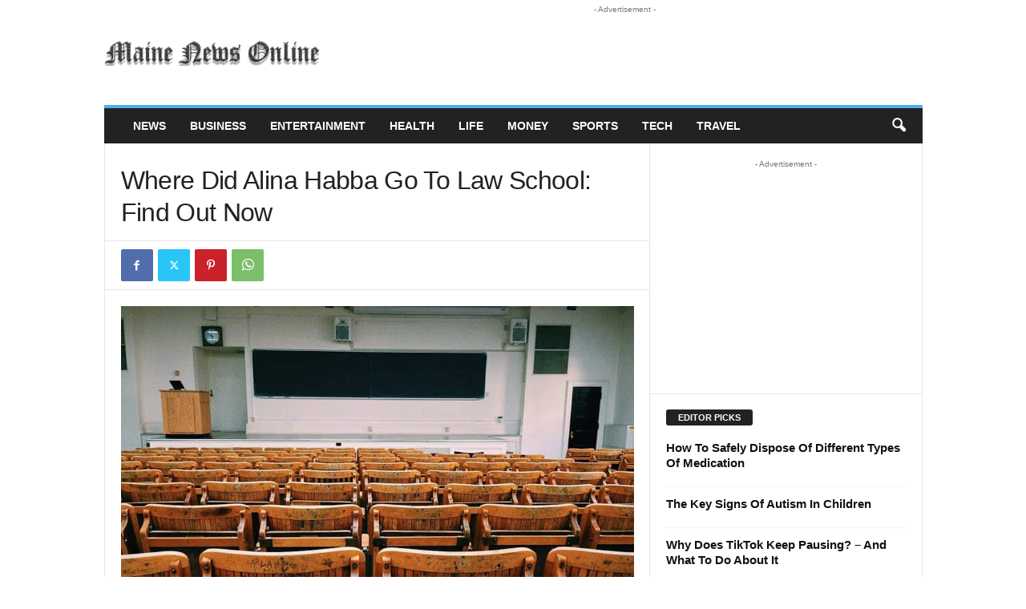

--- FILE ---
content_type: text/html; charset=UTF-8
request_url: https://www.mainenewsonline.com/where-did-alina-habba-go-to-law-school/
body_size: 18339
content:
<!doctype html >
<!--[if IE 8]>    <html class="ie8" lang="en-US"> <![endif]-->
<!--[if IE 9]>    <html class="ie9" lang="en-US"> <![endif]-->
<!--[if gt IE 8]><!--> <html lang="en-US"> <!--<![endif]-->
<head>
    <title>Where Did Alina Habba Go To Law School: Find Out Now - Maine News Online</title>
<link data-rocket-prefetch href="https://pagead2.googlesyndication.com" rel="dns-prefetch">
<link data-rocket-prefetch href="https://www.facebook.com" rel="dns-prefetch">
<link data-rocket-prefetch href="https://googleads.g.doubleclick.net" rel="dns-prefetch"><link rel="preload" data-rocket-preload as="image" href="https://www.mainenewsonline.com/wp-content/uploads/2024/06/Where-Did-Alina-Habba-Go-To-Law-School.jpg" imagesrcset="https://www.mainenewsonline.com/wp-content/uploads/2024/06/Where-Did-Alina-Habba-Go-To-Law-School.jpg 900w, https://www.mainenewsonline.com/wp-content/uploads/2024/06/Where-Did-Alina-Habba-Go-To-Law-School-300x200.jpg 300w, https://www.mainenewsonline.com/wp-content/uploads/2024/06/Where-Did-Alina-Habba-Go-To-Law-School-768x512.jpg 768w, https://www.mainenewsonline.com/wp-content/uploads/2024/06/Where-Did-Alina-Habba-Go-To-Law-School-630x420.jpg 630w, https://www.mainenewsonline.com/wp-content/uploads/2024/06/Where-Did-Alina-Habba-Go-To-Law-School-640x427.jpg 640w, https://www.mainenewsonline.com/wp-content/uploads/2024/06/Where-Did-Alina-Habba-Go-To-Law-School-681x454.jpg 681w" imagesizes="(max-width: 900px) 100vw, 900px" fetchpriority="high">
    <meta charset="UTF-8" />
    <meta name="viewport" content="width=device-width, initial-scale=1.0">
    <link rel="pingback" href="https://www.mainenewsonline.com/xmlrpc.php" />
    <meta name='robots' content='index, follow, max-image-preview:large, max-snippet:-1, max-video-preview:-1' />
<link rel="icon" type="image/png" href="https://www.mainenewsonline.com/wp-content/uploads/2019/09/maine-news-online-favicon_1.png">
	<!-- This site is optimized with the Yoast SEO plugin v26.7 - https://yoast.com/wordpress/plugins/seo/ -->
	<meta name="description" content="Where did Alina Habba go to law school? In this detailed exploration, learn about her educational journey and how it shaped her legal......." />
	<link rel="canonical" href="https://www.mainenewsonline.com/where-did-alina-habba-go-to-law-school/" />
	<meta property="og:locale" content="en_US" />
	<meta property="og:type" content="article" />
	<meta property="og:title" content="Where Did Alina Habba Go To Law School: Find Out Now - Maine News Online" />
	<meta property="og:description" content="Where did Alina Habba go to law school? In this detailed exploration, learn about her educational journey and how it shaped her legal......." />
	<meta property="og:url" content="https://www.mainenewsonline.com/where-did-alina-habba-go-to-law-school/" />
	<meta property="og:site_name" content="Maine News Online" />
	<meta property="article:published_time" content="2024-06-08T04:00:05+00:00" />
	<meta property="article:modified_time" content="2024-06-09T05:27:13+00:00" />
	<meta property="og:image" content="https://www.mainenewsonline.com/wp-content/uploads/2024/06/Where-Did-Alina-Habba-Go-To-Law-School.jpg" />
	<meta property="og:image:width" content="900" />
	<meta property="og:image:height" content="600" />
	<meta property="og:image:type" content="image/jpeg" />
	<meta name="author" content="mainenewsonline_v5hrbn" />
	<meta name="twitter:card" content="summary_large_image" />
	<meta name="twitter:label1" content="Written by" />
	<meta name="twitter:data1" content="mainenewsonline_v5hrbn" />
	<meta name="twitter:label2" content="Est. reading time" />
	<meta name="twitter:data2" content="5 minutes" />
	<script type="application/ld+json" class="yoast-schema-graph">{"@context":"https://schema.org","@graph":[{"@type":"Article","@id":"https://www.mainenewsonline.com/where-did-alina-habba-go-to-law-school/#article","isPartOf":{"@id":"https://www.mainenewsonline.com/where-did-alina-habba-go-to-law-school/"},"author":{"name":"mainenewsonline_v5hrbn","@id":"https://www.mainenewsonline.com/#/schema/person/559634585e5c337fe0387fe104e0d997"},"headline":"Where Did Alina Habba Go To Law School: Find Out Now","datePublished":"2024-06-08T04:00:05+00:00","dateModified":"2024-06-09T05:27:13+00:00","mainEntityOfPage":{"@id":"https://www.mainenewsonline.com/where-did-alina-habba-go-to-law-school/"},"wordCount":1121,"image":{"@id":"https://www.mainenewsonline.com/where-did-alina-habba-go-to-law-school/#primaryimage"},"thumbnailUrl":"https://www.mainenewsonline.com/wp-content/uploads/2024/06/Where-Did-Alina-Habba-Go-To-Law-School.jpg","articleSection":["News"],"inLanguage":"en-US"},{"@type":"WebPage","@id":"https://www.mainenewsonline.com/where-did-alina-habba-go-to-law-school/","url":"https://www.mainenewsonline.com/where-did-alina-habba-go-to-law-school/","name":"Where Did Alina Habba Go To Law School: Find Out Now - Maine News Online","isPartOf":{"@id":"https://www.mainenewsonline.com/#website"},"primaryImageOfPage":{"@id":"https://www.mainenewsonline.com/where-did-alina-habba-go-to-law-school/#primaryimage"},"image":{"@id":"https://www.mainenewsonline.com/where-did-alina-habba-go-to-law-school/#primaryimage"},"thumbnailUrl":"https://www.mainenewsonline.com/wp-content/uploads/2024/06/Where-Did-Alina-Habba-Go-To-Law-School.jpg","datePublished":"2024-06-08T04:00:05+00:00","dateModified":"2024-06-09T05:27:13+00:00","author":{"@id":"https://www.mainenewsonline.com/#/schema/person/559634585e5c337fe0387fe104e0d997"},"description":"Where did Alina Habba go to law school? In this detailed exploration, learn about her educational journey and how it shaped her legal.......","breadcrumb":{"@id":"https://www.mainenewsonline.com/where-did-alina-habba-go-to-law-school/#breadcrumb"},"inLanguage":"en-US","potentialAction":[{"@type":"ReadAction","target":["https://www.mainenewsonline.com/where-did-alina-habba-go-to-law-school/"]}]},{"@type":"ImageObject","inLanguage":"en-US","@id":"https://www.mainenewsonline.com/where-did-alina-habba-go-to-law-school/#primaryimage","url":"https://www.mainenewsonline.com/wp-content/uploads/2024/06/Where-Did-Alina-Habba-Go-To-Law-School.jpg","contentUrl":"https://www.mainenewsonline.com/wp-content/uploads/2024/06/Where-Did-Alina-Habba-Go-To-Law-School.jpg","width":900,"height":600,"caption":"Where Did Alina Habba Go To Law School"},{"@type":"BreadcrumbList","@id":"https://www.mainenewsonline.com/where-did-alina-habba-go-to-law-school/#breadcrumb","itemListElement":[{"@type":"ListItem","position":1,"name":"Home","item":"https://www.mainenewsonline.com/"},{"@type":"ListItem","position":2,"name":"Where Did Alina Habba Go To Law School: Find Out Now"}]},{"@type":"WebSite","@id":"https://www.mainenewsonline.com/#website","url":"https://www.mainenewsonline.com/","name":"Maine News Online","description":"Your Trusted News Source Online","potentialAction":[{"@type":"SearchAction","target":{"@type":"EntryPoint","urlTemplate":"https://www.mainenewsonline.com/?s={search_term_string}"},"query-input":{"@type":"PropertyValueSpecification","valueRequired":true,"valueName":"search_term_string"}}],"inLanguage":"en-US"},{"@type":"Person","@id":"https://www.mainenewsonline.com/#/schema/person/559634585e5c337fe0387fe104e0d997","name":"mainenewsonline_v5hrbn","image":{"@type":"ImageObject","inLanguage":"en-US","@id":"https://www.mainenewsonline.com/#/schema/person/image/","url":"https://secure.gravatar.com/avatar/bb7746c01247f8822c5467ea4499d25c0ee208bbef5ae8ee9ee0e03557e9258a?s=96&d=mm&r=g","contentUrl":"https://secure.gravatar.com/avatar/bb7746c01247f8822c5467ea4499d25c0ee208bbef5ae8ee9ee0e03557e9258a?s=96&d=mm&r=g","caption":"mainenewsonline_v5hrbn"},"url":"https://www.mainenewsonline.com/author/mainenewsonline_v5hrbn/"}]}</script>
	<!-- / Yoast SEO plugin. -->


<link rel='dns-prefetch' href='//www.mainenewsonline.com' />
<link rel="alternate" type="application/rss+xml" title="Maine News Online &raquo; Feed" href="https://www.mainenewsonline.com/feed/" />
<link rel="alternate" type="application/rss+xml" title="Maine News Online &raquo; Comments Feed" href="https://www.mainenewsonline.com/comments/feed/" />
<link rel="alternate" title="oEmbed (JSON)" type="application/json+oembed" href="https://www.mainenewsonline.com/wp-json/oembed/1.0/embed?url=https%3A%2F%2Fwww.mainenewsonline.com%2Fwhere-did-alina-habba-go-to-law-school%2F" />
<link rel="alternate" title="oEmbed (XML)" type="text/xml+oembed" href="https://www.mainenewsonline.com/wp-json/oembed/1.0/embed?url=https%3A%2F%2Fwww.mainenewsonline.com%2Fwhere-did-alina-habba-go-to-law-school%2F&#038;format=xml" />
<style id='wp-img-auto-sizes-contain-inline-css' type='text/css'>
img:is([sizes=auto i],[sizes^="auto," i]){contain-intrinsic-size:3000px 1500px}
/*# sourceURL=wp-img-auto-sizes-contain-inline-css */
</style>
<style id='wp-emoji-styles-inline-css' type='text/css'>

	img.wp-smiley, img.emoji {
		display: inline !important;
		border: none !important;
		box-shadow: none !important;
		height: 1em !important;
		width: 1em !important;
		margin: 0 0.07em !important;
		vertical-align: -0.1em !important;
		background: none !important;
		padding: 0 !important;
	}
/*# sourceURL=wp-emoji-styles-inline-css */
</style>
<style id='wp-block-library-inline-css' type='text/css'>
:root{--wp-block-synced-color:#7a00df;--wp-block-synced-color--rgb:122,0,223;--wp-bound-block-color:var(--wp-block-synced-color);--wp-editor-canvas-background:#ddd;--wp-admin-theme-color:#007cba;--wp-admin-theme-color--rgb:0,124,186;--wp-admin-theme-color-darker-10:#006ba1;--wp-admin-theme-color-darker-10--rgb:0,107,160.5;--wp-admin-theme-color-darker-20:#005a87;--wp-admin-theme-color-darker-20--rgb:0,90,135;--wp-admin-border-width-focus:2px}@media (min-resolution:192dpi){:root{--wp-admin-border-width-focus:1.5px}}.wp-element-button{cursor:pointer}:root .has-very-light-gray-background-color{background-color:#eee}:root .has-very-dark-gray-background-color{background-color:#313131}:root .has-very-light-gray-color{color:#eee}:root .has-very-dark-gray-color{color:#313131}:root .has-vivid-green-cyan-to-vivid-cyan-blue-gradient-background{background:linear-gradient(135deg,#00d084,#0693e3)}:root .has-purple-crush-gradient-background{background:linear-gradient(135deg,#34e2e4,#4721fb 50%,#ab1dfe)}:root .has-hazy-dawn-gradient-background{background:linear-gradient(135deg,#faaca8,#dad0ec)}:root .has-subdued-olive-gradient-background{background:linear-gradient(135deg,#fafae1,#67a671)}:root .has-atomic-cream-gradient-background{background:linear-gradient(135deg,#fdd79a,#004a59)}:root .has-nightshade-gradient-background{background:linear-gradient(135deg,#330968,#31cdcf)}:root .has-midnight-gradient-background{background:linear-gradient(135deg,#020381,#2874fc)}:root{--wp--preset--font-size--normal:16px;--wp--preset--font-size--huge:42px}.has-regular-font-size{font-size:1em}.has-larger-font-size{font-size:2.625em}.has-normal-font-size{font-size:var(--wp--preset--font-size--normal)}.has-huge-font-size{font-size:var(--wp--preset--font-size--huge)}.has-text-align-center{text-align:center}.has-text-align-left{text-align:left}.has-text-align-right{text-align:right}.has-fit-text{white-space:nowrap!important}#end-resizable-editor-section{display:none}.aligncenter{clear:both}.items-justified-left{justify-content:flex-start}.items-justified-center{justify-content:center}.items-justified-right{justify-content:flex-end}.items-justified-space-between{justify-content:space-between}.screen-reader-text{border:0;clip-path:inset(50%);height:1px;margin:-1px;overflow:hidden;padding:0;position:absolute;width:1px;word-wrap:normal!important}.screen-reader-text:focus{background-color:#ddd;clip-path:none;color:#444;display:block;font-size:1em;height:auto;left:5px;line-height:normal;padding:15px 23px 14px;text-decoration:none;top:5px;width:auto;z-index:100000}html :where(.has-border-color){border-style:solid}html :where([style*=border-top-color]){border-top-style:solid}html :where([style*=border-right-color]){border-right-style:solid}html :where([style*=border-bottom-color]){border-bottom-style:solid}html :where([style*=border-left-color]){border-left-style:solid}html :where([style*=border-width]){border-style:solid}html :where([style*=border-top-width]){border-top-style:solid}html :where([style*=border-right-width]){border-right-style:solid}html :where([style*=border-bottom-width]){border-bottom-style:solid}html :where([style*=border-left-width]){border-left-style:solid}html :where(img[class*=wp-image-]){height:auto;max-width:100%}:where(figure){margin:0 0 1em}html :where(.is-position-sticky){--wp-admin--admin-bar--position-offset:var(--wp-admin--admin-bar--height,0px)}@media screen and (max-width:600px){html :where(.is-position-sticky){--wp-admin--admin-bar--position-offset:0px}}

/*# sourceURL=wp-block-library-inline-css */
</style><style id='global-styles-inline-css' type='text/css'>
:root{--wp--preset--aspect-ratio--square: 1;--wp--preset--aspect-ratio--4-3: 4/3;--wp--preset--aspect-ratio--3-4: 3/4;--wp--preset--aspect-ratio--3-2: 3/2;--wp--preset--aspect-ratio--2-3: 2/3;--wp--preset--aspect-ratio--16-9: 16/9;--wp--preset--aspect-ratio--9-16: 9/16;--wp--preset--color--black: #000000;--wp--preset--color--cyan-bluish-gray: #abb8c3;--wp--preset--color--white: #ffffff;--wp--preset--color--pale-pink: #f78da7;--wp--preset--color--vivid-red: #cf2e2e;--wp--preset--color--luminous-vivid-orange: #ff6900;--wp--preset--color--luminous-vivid-amber: #fcb900;--wp--preset--color--light-green-cyan: #7bdcb5;--wp--preset--color--vivid-green-cyan: #00d084;--wp--preset--color--pale-cyan-blue: #8ed1fc;--wp--preset--color--vivid-cyan-blue: #0693e3;--wp--preset--color--vivid-purple: #9b51e0;--wp--preset--gradient--vivid-cyan-blue-to-vivid-purple: linear-gradient(135deg,rgb(6,147,227) 0%,rgb(155,81,224) 100%);--wp--preset--gradient--light-green-cyan-to-vivid-green-cyan: linear-gradient(135deg,rgb(122,220,180) 0%,rgb(0,208,130) 100%);--wp--preset--gradient--luminous-vivid-amber-to-luminous-vivid-orange: linear-gradient(135deg,rgb(252,185,0) 0%,rgb(255,105,0) 100%);--wp--preset--gradient--luminous-vivid-orange-to-vivid-red: linear-gradient(135deg,rgb(255,105,0) 0%,rgb(207,46,46) 100%);--wp--preset--gradient--very-light-gray-to-cyan-bluish-gray: linear-gradient(135deg,rgb(238,238,238) 0%,rgb(169,184,195) 100%);--wp--preset--gradient--cool-to-warm-spectrum: linear-gradient(135deg,rgb(74,234,220) 0%,rgb(151,120,209) 20%,rgb(207,42,186) 40%,rgb(238,44,130) 60%,rgb(251,105,98) 80%,rgb(254,248,76) 100%);--wp--preset--gradient--blush-light-purple: linear-gradient(135deg,rgb(255,206,236) 0%,rgb(152,150,240) 100%);--wp--preset--gradient--blush-bordeaux: linear-gradient(135deg,rgb(254,205,165) 0%,rgb(254,45,45) 50%,rgb(107,0,62) 100%);--wp--preset--gradient--luminous-dusk: linear-gradient(135deg,rgb(255,203,112) 0%,rgb(199,81,192) 50%,rgb(65,88,208) 100%);--wp--preset--gradient--pale-ocean: linear-gradient(135deg,rgb(255,245,203) 0%,rgb(182,227,212) 50%,rgb(51,167,181) 100%);--wp--preset--gradient--electric-grass: linear-gradient(135deg,rgb(202,248,128) 0%,rgb(113,206,126) 100%);--wp--preset--gradient--midnight: linear-gradient(135deg,rgb(2,3,129) 0%,rgb(40,116,252) 100%);--wp--preset--font-size--small: 10px;--wp--preset--font-size--medium: 20px;--wp--preset--font-size--large: 30px;--wp--preset--font-size--x-large: 42px;--wp--preset--font-size--regular: 14px;--wp--preset--font-size--larger: 48px;--wp--preset--spacing--20: 0.44rem;--wp--preset--spacing--30: 0.67rem;--wp--preset--spacing--40: 1rem;--wp--preset--spacing--50: 1.5rem;--wp--preset--spacing--60: 2.25rem;--wp--preset--spacing--70: 3.38rem;--wp--preset--spacing--80: 5.06rem;--wp--preset--shadow--natural: 6px 6px 9px rgba(0, 0, 0, 0.2);--wp--preset--shadow--deep: 12px 12px 50px rgba(0, 0, 0, 0.4);--wp--preset--shadow--sharp: 6px 6px 0px rgba(0, 0, 0, 0.2);--wp--preset--shadow--outlined: 6px 6px 0px -3px rgb(255, 255, 255), 6px 6px rgb(0, 0, 0);--wp--preset--shadow--crisp: 6px 6px 0px rgb(0, 0, 0);}:where(.is-layout-flex){gap: 0.5em;}:where(.is-layout-grid){gap: 0.5em;}body .is-layout-flex{display: flex;}.is-layout-flex{flex-wrap: wrap;align-items: center;}.is-layout-flex > :is(*, div){margin: 0;}body .is-layout-grid{display: grid;}.is-layout-grid > :is(*, div){margin: 0;}:where(.wp-block-columns.is-layout-flex){gap: 2em;}:where(.wp-block-columns.is-layout-grid){gap: 2em;}:where(.wp-block-post-template.is-layout-flex){gap: 1.25em;}:where(.wp-block-post-template.is-layout-grid){gap: 1.25em;}.has-black-color{color: var(--wp--preset--color--black) !important;}.has-cyan-bluish-gray-color{color: var(--wp--preset--color--cyan-bluish-gray) !important;}.has-white-color{color: var(--wp--preset--color--white) !important;}.has-pale-pink-color{color: var(--wp--preset--color--pale-pink) !important;}.has-vivid-red-color{color: var(--wp--preset--color--vivid-red) !important;}.has-luminous-vivid-orange-color{color: var(--wp--preset--color--luminous-vivid-orange) !important;}.has-luminous-vivid-amber-color{color: var(--wp--preset--color--luminous-vivid-amber) !important;}.has-light-green-cyan-color{color: var(--wp--preset--color--light-green-cyan) !important;}.has-vivid-green-cyan-color{color: var(--wp--preset--color--vivid-green-cyan) !important;}.has-pale-cyan-blue-color{color: var(--wp--preset--color--pale-cyan-blue) !important;}.has-vivid-cyan-blue-color{color: var(--wp--preset--color--vivid-cyan-blue) !important;}.has-vivid-purple-color{color: var(--wp--preset--color--vivid-purple) !important;}.has-black-background-color{background-color: var(--wp--preset--color--black) !important;}.has-cyan-bluish-gray-background-color{background-color: var(--wp--preset--color--cyan-bluish-gray) !important;}.has-white-background-color{background-color: var(--wp--preset--color--white) !important;}.has-pale-pink-background-color{background-color: var(--wp--preset--color--pale-pink) !important;}.has-vivid-red-background-color{background-color: var(--wp--preset--color--vivid-red) !important;}.has-luminous-vivid-orange-background-color{background-color: var(--wp--preset--color--luminous-vivid-orange) !important;}.has-luminous-vivid-amber-background-color{background-color: var(--wp--preset--color--luminous-vivid-amber) !important;}.has-light-green-cyan-background-color{background-color: var(--wp--preset--color--light-green-cyan) !important;}.has-vivid-green-cyan-background-color{background-color: var(--wp--preset--color--vivid-green-cyan) !important;}.has-pale-cyan-blue-background-color{background-color: var(--wp--preset--color--pale-cyan-blue) !important;}.has-vivid-cyan-blue-background-color{background-color: var(--wp--preset--color--vivid-cyan-blue) !important;}.has-vivid-purple-background-color{background-color: var(--wp--preset--color--vivid-purple) !important;}.has-black-border-color{border-color: var(--wp--preset--color--black) !important;}.has-cyan-bluish-gray-border-color{border-color: var(--wp--preset--color--cyan-bluish-gray) !important;}.has-white-border-color{border-color: var(--wp--preset--color--white) !important;}.has-pale-pink-border-color{border-color: var(--wp--preset--color--pale-pink) !important;}.has-vivid-red-border-color{border-color: var(--wp--preset--color--vivid-red) !important;}.has-luminous-vivid-orange-border-color{border-color: var(--wp--preset--color--luminous-vivid-orange) !important;}.has-luminous-vivid-amber-border-color{border-color: var(--wp--preset--color--luminous-vivid-amber) !important;}.has-light-green-cyan-border-color{border-color: var(--wp--preset--color--light-green-cyan) !important;}.has-vivid-green-cyan-border-color{border-color: var(--wp--preset--color--vivid-green-cyan) !important;}.has-pale-cyan-blue-border-color{border-color: var(--wp--preset--color--pale-cyan-blue) !important;}.has-vivid-cyan-blue-border-color{border-color: var(--wp--preset--color--vivid-cyan-blue) !important;}.has-vivid-purple-border-color{border-color: var(--wp--preset--color--vivid-purple) !important;}.has-vivid-cyan-blue-to-vivid-purple-gradient-background{background: var(--wp--preset--gradient--vivid-cyan-blue-to-vivid-purple) !important;}.has-light-green-cyan-to-vivid-green-cyan-gradient-background{background: var(--wp--preset--gradient--light-green-cyan-to-vivid-green-cyan) !important;}.has-luminous-vivid-amber-to-luminous-vivid-orange-gradient-background{background: var(--wp--preset--gradient--luminous-vivid-amber-to-luminous-vivid-orange) !important;}.has-luminous-vivid-orange-to-vivid-red-gradient-background{background: var(--wp--preset--gradient--luminous-vivid-orange-to-vivid-red) !important;}.has-very-light-gray-to-cyan-bluish-gray-gradient-background{background: var(--wp--preset--gradient--very-light-gray-to-cyan-bluish-gray) !important;}.has-cool-to-warm-spectrum-gradient-background{background: var(--wp--preset--gradient--cool-to-warm-spectrum) !important;}.has-blush-light-purple-gradient-background{background: var(--wp--preset--gradient--blush-light-purple) !important;}.has-blush-bordeaux-gradient-background{background: var(--wp--preset--gradient--blush-bordeaux) !important;}.has-luminous-dusk-gradient-background{background: var(--wp--preset--gradient--luminous-dusk) !important;}.has-pale-ocean-gradient-background{background: var(--wp--preset--gradient--pale-ocean) !important;}.has-electric-grass-gradient-background{background: var(--wp--preset--gradient--electric-grass) !important;}.has-midnight-gradient-background{background: var(--wp--preset--gradient--midnight) !important;}.has-small-font-size{font-size: var(--wp--preset--font-size--small) !important;}.has-medium-font-size{font-size: var(--wp--preset--font-size--medium) !important;}.has-large-font-size{font-size: var(--wp--preset--font-size--large) !important;}.has-x-large-font-size{font-size: var(--wp--preset--font-size--x-large) !important;}
/*# sourceURL=global-styles-inline-css */
</style>

<style id='classic-theme-styles-inline-css' type='text/css'>
/*! This file is auto-generated */
.wp-block-button__link{color:#fff;background-color:#32373c;border-radius:9999px;box-shadow:none;text-decoration:none;padding:calc(.667em + 2px) calc(1.333em + 2px);font-size:1.125em}.wp-block-file__button{background:#32373c;color:#fff;text-decoration:none}
/*# sourceURL=/wp-includes/css/classic-themes.min.css */
</style>
<link rel='stylesheet' id='dashicons-css' href='https://www.mainenewsonline.com/wp-includes/css/dashicons.min.css?ver=6.9' type='text/css' media='all' />
<link rel='stylesheet' id='td-theme-css' href='https://www.mainenewsonline.com/wp-content/themes/Newsmag/style.css?ver=5.4.3.1' type='text/css' media='all' />
<style id='td-theme-inline-css' type='text/css'>
    
        /* custom css - generated by TagDiv Composer */
        @media (max-width: 767px) {
            .td-header-desktop-wrap {
                display: none;
            }
        }
        @media (min-width: 767px) {
            .td-header-mobile-wrap {
                display: none;
            }
        }
    
	
/*# sourceURL=td-theme-inline-css */
</style>
<link rel='stylesheet' id='td-legacy-framework-front-style-css' href='https://www.mainenewsonline.com/wp-content/plugins/td-composer/legacy/Newsmag/assets/css/td_legacy_main.css?ver=e5fcc38395b0030bac3ad179898970d6x' type='text/css' media='all' />
<script type="text/javascript" src="https://www.mainenewsonline.com/wp-includes/js/jquery/jquery.min.js?ver=3.7.1" id="jquery-core-js"></script>
<script type="text/javascript" src="https://www.mainenewsonline.com/wp-includes/js/jquery/jquery-migrate.min.js?ver=3.4.1" id="jquery-migrate-js"></script>
<script type="text/javascript" src="https://www.mainenewsonline.com/wp-content/plugins/revslider/public/assets/js/rbtools.min.js?ver=6.6.4" async id="tp-tools-js"></script>
<script type="text/javascript" src="https://www.mainenewsonline.com/wp-content/plugins/revslider/public/assets/js/rs6.min.js?ver=6.6.4" async id="revmin-js"></script>
<link rel="https://api.w.org/" href="https://www.mainenewsonline.com/wp-json/" /><link rel="alternate" title="JSON" type="application/json" href="https://www.mainenewsonline.com/wp-json/wp/v2/posts/14297" /><link rel="EditURI" type="application/rsd+xml" title="RSD" href="https://www.mainenewsonline.com/xmlrpc.php?rsd" />
<link rel='shortlink' href='https://www.mainenewsonline.com/?p=14297' />
<script data-ad-client="ca-pub-0369300789583461" async src="https://pagead2.googlesyndication.com/pagead/js/adsbygoogle.js"></script>
<meta name="ahrefs-site-verification" content="22dc88ca51c3f301f9032d8144917b25445d643eb2b17f53bde8ef1e32a4b06c"><meta name="generator" content="Powered by Slider Revolution 6.6.4 - responsive, Mobile-Friendly Slider Plugin for WordPress with comfortable drag and drop interface." />

<!-- JS generated by theme -->

<script type="text/javascript" id="td-generated-header-js">
    
    

	    var tdBlocksArray = []; //here we store all the items for the current page

	    // td_block class - each ajax block uses a object of this class for requests
	    function tdBlock() {
		    this.id = '';
		    this.block_type = 1; //block type id (1-234 etc)
		    this.atts = '';
		    this.td_column_number = '';
		    this.td_current_page = 1; //
		    this.post_count = 0; //from wp
		    this.found_posts = 0; //from wp
		    this.max_num_pages = 0; //from wp
		    this.td_filter_value = ''; //current live filter value
		    this.is_ajax_running = false;
		    this.td_user_action = ''; // load more or infinite loader (used by the animation)
		    this.header_color = '';
		    this.ajax_pagination_infinite_stop = ''; //show load more at page x
	    }

        // td_js_generator - mini detector
        ( function () {
            var htmlTag = document.getElementsByTagName("html")[0];

	        if ( navigator.userAgent.indexOf("MSIE 10.0") > -1 ) {
                htmlTag.className += ' ie10';
            }

            if ( !!navigator.userAgent.match(/Trident.*rv\:11\./) ) {
                htmlTag.className += ' ie11';
            }

	        if ( navigator.userAgent.indexOf("Edge") > -1 ) {
                htmlTag.className += ' ieEdge';
            }

            if ( /(iPad|iPhone|iPod)/g.test(navigator.userAgent) ) {
                htmlTag.className += ' td-md-is-ios';
            }

            var user_agent = navigator.userAgent.toLowerCase();
            if ( user_agent.indexOf("android") > -1 ) {
                htmlTag.className += ' td-md-is-android';
            }

            if ( -1 !== navigator.userAgent.indexOf('Mac OS X')  ) {
                htmlTag.className += ' td-md-is-os-x';
            }

            if ( /chrom(e|ium)/.test(navigator.userAgent.toLowerCase()) ) {
               htmlTag.className += ' td-md-is-chrome';
            }

            if ( -1 !== navigator.userAgent.indexOf('Firefox') ) {
                htmlTag.className += ' td-md-is-firefox';
            }

            if ( -1 !== navigator.userAgent.indexOf('Safari') && -1 === navigator.userAgent.indexOf('Chrome') ) {
                htmlTag.className += ' td-md-is-safari';
            }

            if( -1 !== navigator.userAgent.indexOf('IEMobile') ){
                htmlTag.className += ' td-md-is-iemobile';
            }

        })();

        var tdLocalCache = {};

        ( function () {
            "use strict";

            tdLocalCache = {
                data: {},
                remove: function (resource_id) {
                    delete tdLocalCache.data[resource_id];
                },
                exist: function (resource_id) {
                    return tdLocalCache.data.hasOwnProperty(resource_id) && tdLocalCache.data[resource_id] !== null;
                },
                get: function (resource_id) {
                    return tdLocalCache.data[resource_id];
                },
                set: function (resource_id, cachedData) {
                    tdLocalCache.remove(resource_id);
                    tdLocalCache.data[resource_id] = cachedData;
                }
            };
        })();

    
    
var td_viewport_interval_list=[{"limitBottom":767,"sidebarWidth":251},{"limitBottom":1023,"sidebarWidth":339}];
var td_animation_stack_effect="type0";
var tds_animation_stack=true;
var td_animation_stack_specific_selectors=".entry-thumb, img, .td-lazy-img";
var td_animation_stack_general_selectors=".td-animation-stack img, .td-animation-stack .entry-thumb, .post img, .td-animation-stack .td-lazy-img";
var tdc_is_installed="yes";
var td_ajax_url="https:\/\/www.mainenewsonline.com\/wp-admin\/admin-ajax.php?td_theme_name=Newsmag&v=5.4.3.1";
var td_get_template_directory_uri="https:\/\/www.mainenewsonline.com\/wp-content\/plugins\/td-composer\/legacy\/common";
var tds_snap_menu="smart_snap_always";
var tds_logo_on_sticky="show";
var tds_header_style="";
var td_please_wait="Please wait...";
var td_email_user_pass_incorrect="User or password incorrect!";
var td_email_user_incorrect="Email or username incorrect!";
var td_email_incorrect="Email incorrect!";
var td_user_incorrect="Username incorrect!";
var td_email_user_empty="Email or username empty!";
var td_pass_empty="Pass empty!";
var td_pass_pattern_incorrect="Invalid Pass Pattern!";
var td_retype_pass_incorrect="Retyped Pass incorrect!";
var tds_more_articles_on_post_enable="";
var tds_more_articles_on_post_time_to_wait="";
var tds_more_articles_on_post_pages_distance_from_top=0;
var tds_captcha="";
var tds_theme_color_site_wide="#4db2ec";
var tds_smart_sidebar="enabled";
var tdThemeName="Newsmag";
var tdThemeNameWl="Newsmag";
var td_magnific_popup_translation_tPrev="Previous (Left arrow key)";
var td_magnific_popup_translation_tNext="Next (Right arrow key)";
var td_magnific_popup_translation_tCounter="%curr% of %total%";
var td_magnific_popup_translation_ajax_tError="The content from %url% could not be loaded.";
var td_magnific_popup_translation_image_tError="The image #%curr% could not be loaded.";
var tdBlockNonce="2a0dc657a5";
var tdMobileMenu="enabled";
var tdMobileSearch="enabled";
var tdDateNamesI18n={"month_names":["January","February","March","April","May","June","July","August","September","October","November","December"],"month_names_short":["Jan","Feb","Mar","Apr","May","Jun","Jul","Aug","Sep","Oct","Nov","Dec"],"day_names":["Sunday","Monday","Tuesday","Wednesday","Thursday","Friday","Saturday"],"day_names_short":["Sun","Mon","Tue","Wed","Thu","Fri","Sat"]};
var td_deploy_mode="deploy";
var td_ad_background_click_link="";
var td_ad_background_click_target="";
</script>


<!-- Header style compiled by theme -->

<style>
/* custom css - generated by TagDiv Composer */
    
.td-pb-row [class*="td-pb-span"],
    .td-pb-border-top,
    .page-template-page-title-sidebar-php .td-page-content > .wpb_row:first-child,
    .td-post-sharing,
    .td-post-content,
    .td-post-next-prev,
    .author-box-wrap,
    .td-comments-title-wrap,
    .comment-list,
    .comment-respond,
    .td-post-template-5 header,
    .td-container,
    .wpb_content_element,
    .wpb_column,
    .wpb_row,
    .white-menu .td-header-container .td-header-main-menu,
    .td-post-template-1 .td-post-content,
    .td-post-template-4 .td-post-sharing-top,
    .td-header-style-6 .td-header-header .td-make-full,
    #disqus_thread,
    .page-template-page-pagebuilder-title-php .td-page-content > .wpb_row:first-child,
    .td-footer-container:before {
        border-color: #e6e6e6;
    }
    .td-top-border {
        border-color: #e6e6e6 !important;
    }
    .td-container-border:after,
    .td-next-prev-separator,
    .td-container .td-pb-row .wpb_column:before,
    .td-container-border:before,
    .td-main-content:before,
    .td-main-sidebar:before,
    .td-pb-row .td-pb-span4:nth-of-type(3):after,
    .td-pb-row .td-pb-span4:nth-last-of-type(3):after {
    	background-color: #e6e6e6;
    }
    @media (max-width: 767px) {
    	.white-menu .td-header-main-menu {
      		border-color: #e6e6e6;
      	}
    }



    
    .td-menu-background:before,
    .td-search-background:before {
        background: rgba(0,0,0,0.5);
        background: -moz-linear-gradient(top, rgba(0,0,0,0.5) 0%, rgba(0,0,0,0.6) 100%);
        background: -webkit-gradient(left top, left bottom, color-stop(0%, rgba(0,0,0,0.5)), color-stop(100%, rgba(0,0,0,0.6)));
        background: -webkit-linear-gradient(top, rgba(0,0,0,0.5) 0%, rgba(0,0,0,0.6) 100%);
        background: -o-linear-gradient(top, rgba(0,0,0,0.5) 0%, @mobileu_gradient_two_mob 100%);
        background: -ms-linear-gradient(top, rgba(0,0,0,0.5) 0%, rgba(0,0,0,0.6) 100%);
        background: linear-gradient(to bottom, rgba(0,0,0,0.5) 0%, rgba(0,0,0,0.6) 100%);
        filter: progid:DXImageTransform.Microsoft.gradient( startColorstr='rgba(0,0,0,0.5)', endColorstr='rgba(0,0,0,0.6)', GradientType=0 );
    }

    
    .td-footer-container,
    .td-footer-container .td_module_mx3 .meta-info,
    .td-footer-container .td_module_14 .meta-info,
    .td-footer-container .td_module_mx1 .td-block14-border {
        background-color: #f7f7f7;
    }
    .td-footer-container .widget_calendar #today {
    	background-color: transparent;
    }

    
    .td-footer-container,
    .td-footer-container a,
    .td-footer-container li,
    .td-footer-container .footer-text-wrap,
    .td-footer-container .meta-info .entry-date,
    .td-footer-container .td-module-meta-info .entry-date,
    .td-footer-container .td_block_text_with_title,
    .td-footer-container .woocommerce .star-rating::before,
    .td-footer-container .widget_text p,
    .td-footer-container .widget_calendar #today,
    .td-footer-container .td-social-style3 .td_social_type a,
    .td-footer-container .td-social-style3,
    .td-footer-container .td-social-style4 .td_social_type a,
    .td-footer-container .td-social-style4,
    .td-footer-container .td-social-style9,
    .td-footer-container .td-social-style10,
    .td-footer-container .td-social-style2 .td_social_type a,
    .td-footer-container .td-social-style8 .td_social_type a,
    .td-footer-container .td-social-style2 .td_social_type,
    .td-footer-container .td-social-style8 .td_social_type,
    .td-footer-container .td-post-author-name a:hover {
        color: #1c1c1c;
    }
    .td-footer-container .td_module_mx1 .meta-info .entry-date,
    .td-footer-container .td_social_button a,
    .td-footer-container .td-post-category,
    .td-footer-container .td-post-category:hover,
    .td-footer-container .td-module-comments a,
    .td-footer-container .td_module_mx1 .td-post-author-name a:hover,
    .td-footer-container .td-theme-slider .slide-meta a {
    	color: #fff
    }
    .td-footer-container .widget_tag_cloud a {
    	border-color: #1c1c1c;
    }
    .td-footer-container .td-excerpt,
    .td-footer-container .widget_rss .rss-date,
    .td-footer-container .widget_rss cite {
    	color: #1c1c1c;
    	opacity: 0.7;
    }
    .td-footer-container .td-read-more a,
    .td-footer-container .td-read-more a:hover {
    	color: #fff;
    }

    
    .td-footer-container .td_module_14 .meta-info,
    .td-footer-container .td_module_5,
    .td-footer-container .td_module_9 .item-details,
    .td-footer-container .td_module_8 .item-details,
    .td-footer-container .td_module_mx3 .meta-info,
    .td-footer-container .widget_recent_comments li,
    .td-footer-container .widget_recent_entries li,
    .td-footer-container table td,
    .td-footer-container table th,
    .td-footer-container .td-social-style2 .td_social_type .td-social-box,
    .td-footer-container .td-social-style8 .td_social_type .td-social-box,
    .td-footer-container .td-social-style2 .td_social_type .td_social_button,
    .td-footer-container .td-social-style8 .td_social_type .td_social_button {
        border-color: rgba(28, 28, 28, 0.1);
    }

    
    .td-menu-background:after,
    .td-search-background:after {
        background-image: url('https://www.mainenewsonline.com/wp-content/uploads/2019/10/p2.jpg');
    }

    
    .white-popup-block:before {
        background-image: url('https://www.mainenewsonline.com/wp-content/uploads/2019/10/p4.jpg');
    }

    
    .td-footer-container::before {
        background-size: cover;
    }

    
    .td-footer-container::before {
        opacity: 0.1;
    }
</style>

			<style id="wpsp-style-frontend"></style>
			<script>function setREVStartSize(e){
			//window.requestAnimationFrame(function() {
				window.RSIW = window.RSIW===undefined ? window.innerWidth : window.RSIW;
				window.RSIH = window.RSIH===undefined ? window.innerHeight : window.RSIH;
				try {
					var pw = document.getElementById(e.c).parentNode.offsetWidth,
						newh;
					pw = pw===0 || isNaN(pw) || (e.l=="fullwidth" || e.layout=="fullwidth") ? window.RSIW : pw;
					e.tabw = e.tabw===undefined ? 0 : parseInt(e.tabw);
					e.thumbw = e.thumbw===undefined ? 0 : parseInt(e.thumbw);
					e.tabh = e.tabh===undefined ? 0 : parseInt(e.tabh);
					e.thumbh = e.thumbh===undefined ? 0 : parseInt(e.thumbh);
					e.tabhide = e.tabhide===undefined ? 0 : parseInt(e.tabhide);
					e.thumbhide = e.thumbhide===undefined ? 0 : parseInt(e.thumbhide);
					e.mh = e.mh===undefined || e.mh=="" || e.mh==="auto" ? 0 : parseInt(e.mh,0);
					if(e.layout==="fullscreen" || e.l==="fullscreen")
						newh = Math.max(e.mh,window.RSIH);
					else{
						e.gw = Array.isArray(e.gw) ? e.gw : [e.gw];
						for (var i in e.rl) if (e.gw[i]===undefined || e.gw[i]===0) e.gw[i] = e.gw[i-1];
						e.gh = e.el===undefined || e.el==="" || (Array.isArray(e.el) && e.el.length==0)? e.gh : e.el;
						e.gh = Array.isArray(e.gh) ? e.gh : [e.gh];
						for (var i in e.rl) if (e.gh[i]===undefined || e.gh[i]===0) e.gh[i] = e.gh[i-1];
											
						var nl = new Array(e.rl.length),
							ix = 0,
							sl;
						e.tabw = e.tabhide>=pw ? 0 : e.tabw;
						e.thumbw = e.thumbhide>=pw ? 0 : e.thumbw;
						e.tabh = e.tabhide>=pw ? 0 : e.tabh;
						e.thumbh = e.thumbhide>=pw ? 0 : e.thumbh;
						for (var i in e.rl) nl[i] = e.rl[i]<window.RSIW ? 0 : e.rl[i];
						sl = nl[0];
						for (var i in nl) if (sl>nl[i] && nl[i]>0) { sl = nl[i]; ix=i;}
						var m = pw>(e.gw[ix]+e.tabw+e.thumbw) ? 1 : (pw-(e.tabw+e.thumbw)) / (e.gw[ix]);
						newh =  (e.gh[ix] * m) + (e.tabh + e.thumbh);
					}
					var el = document.getElementById(e.c);
					if (el!==null && el) el.style.height = newh+"px";
					el = document.getElementById(e.c+"_wrapper");
					if (el!==null && el) {
						el.style.height = newh+"px";
						el.style.display = "block";
					}
				} catch(e){
					console.log("Failure at Presize of Slider:" + e)
				}
			//});
		  };</script>
	<style id="tdw-css-placeholder">/* custom css - generated by TagDiv Composer */
</style><link rel='stylesheet' id='rs-plugin-settings-css' href='https://www.mainenewsonline.com/wp-content/plugins/revslider/public/assets/css/rs6.css?ver=6.6.4' type='text/css' media='all' />
<style id='rs-plugin-settings-inline-css' type='text/css'>
#rs-demo-id {}
/*# sourceURL=rs-plugin-settings-inline-css */
</style>
<style id="rocket-lazyrender-inline-css">[data-wpr-lazyrender] {content-visibility: auto;}</style><meta name="generator" content="WP Rocket 3.20.3" data-wpr-features="wpr_preconnect_external_domains wpr_automatic_lazy_rendering wpr_oci wpr_desktop" /></head>

<body data-rsssl=1 class="wp-singular post-template-default single single-post postid-14297 single-format-standard wp-theme-Newsmag wp-schema-pro-2.10.6 where-did-alina-habba-go-to-law-school global-block-template-1 td-animation-stack-type0 td-full-layout" itemscope="itemscope" itemtype="https://schema.org/WebPage">

        <div class="td-scroll-up  td-hide-scroll-up-on-mob"  style="display:none;"><i class="td-icon-menu-up"></i></div>

    
    <div  class="td-menu-background"></div>
<div  id="td-mobile-nav">
    <div  class="td-mobile-container">
        <!-- mobile menu top section -->
        <div  class="td-menu-socials-wrap">
            <!-- socials -->
            <div class="td-menu-socials">
                            </div>
            <!-- close button -->
            <div class="td-mobile-close">
                <span><i class="td-icon-close-mobile"></i></span>
            </div>
        </div>

        <!-- login section -->
        
        <!-- menu section -->
        <div  class="td-mobile-content">
            <div class="menu-td-demo-header-menu-container"><ul id="menu-td-demo-header-menu" class="td-mobile-main-menu"><li id="menu-item-696" class="menu-item menu-item-type-taxonomy menu-item-object-category current-post-ancestor current-menu-parent current-post-parent menu-item-first menu-item-696"><a href="https://www.mainenewsonline.com/news/">News</a></li>
<li id="menu-item-691" class="menu-item menu-item-type-taxonomy menu-item-object-category menu-item-691"><a href="https://www.mainenewsonline.com/business/">Business</a></li>
<li id="menu-item-692" class="menu-item menu-item-type-taxonomy menu-item-object-category menu-item-692"><a href="https://www.mainenewsonline.com/entertainment/">Entertainment</a></li>
<li id="menu-item-693" class="menu-item menu-item-type-taxonomy menu-item-object-category menu-item-693"><a href="https://www.mainenewsonline.com/health/">Health</a></li>
<li id="menu-item-694" class="menu-item menu-item-type-taxonomy menu-item-object-category menu-item-694"><a href="https://www.mainenewsonline.com/life/">Life</a></li>
<li id="menu-item-695" class="menu-item menu-item-type-taxonomy menu-item-object-category menu-item-695"><a href="https://www.mainenewsonline.com/money/">Money</a></li>
<li id="menu-item-697" class="menu-item menu-item-type-taxonomy menu-item-object-category menu-item-697"><a href="https://www.mainenewsonline.com/sports/">Sports</a></li>
<li id="menu-item-698" class="menu-item menu-item-type-taxonomy menu-item-object-category menu-item-698"><a href="https://www.mainenewsonline.com/tech/">Tech</a></li>
<li id="menu-item-699" class="menu-item menu-item-type-taxonomy menu-item-object-category menu-item-699"><a href="https://www.mainenewsonline.com/travel/">Travel</a></li>
</ul></div>        </div>
    </div>

    <!-- register/login section -->
    </div>    <div  class="td-search-background"></div>
<div  class="td-search-wrap-mob">
	<div  class="td-drop-down-search">
		<form method="get" class="td-search-form" action="https://www.mainenewsonline.com/">
			<!-- close button -->
			<div class="td-search-close">
				<span><i class="td-icon-close-mobile"></i></span>
			</div>
			<div role="search" class="td-search-input">
				<span>Search</span>
				<input id="td-header-search-mob" type="text" value="" name="s" autocomplete="off" />
			</div>
		</form>
		<div  id="td-aj-search-mob"></div>
	</div>
</div>

    <div  id="td-outer-wrap">
    
        <div  class="td-outer-container">
        
            <!--
Header style 1
-->

<div  class="td-header-container td-header-wrap td-header-style-1">
    <div class="td-header-row td-header-top-menu">
        
    <div class="td-top-bar-container top-bar-style-1">
        <div class="td-header-sp-top-menu">

    </div>            </div>

    </div>

    <div class="td-header-row td-header-header">
        <div class="td-header-sp-logo">
                    <a class="td-main-logo" href="https://www.mainenewsonline.com/">
            <img class="td-retina-data" data-retina="https://www.mainenewsonline.com/wp-content/uploads/2019/09/maine-news-online-logo.png" src="https://www.mainenewsonline.com/wp-content/uploads/2019/09/maine-news-online-logo.png" alt=""  width="650" height="76"/>
            <span class="td-visual-hidden">Maine News Online</span>
        </a>
            </div>
        <div class="td-header-sp-rec">
            
<div class="td-header-ad-wrap  td-ad-m td-ad-tp td-ad-p">
    
 <!-- A generated by theme --> 

<script async src="//pagead2.googlesyndication.com/pagead/js/adsbygoogle.js"></script><div class="td-g-rec td-g-rec-id-header tdi_1 td_block_template_1">
<script type="text/javascript">
var td_screen_width = document.body.clientWidth;
window.addEventListener("load", function(){            
	            var placeAdEl = document.getElementById("td-ad-placeholder");
			    if ( null !== placeAdEl && td_screen_width >= 1024 ) {
			        
			        /* large monitors */
			        var adEl = document.createElement("ins");
		            placeAdEl.replaceWith(adEl);	
		            adEl.setAttribute("class", "adsbygoogle");
		            adEl.setAttribute("style", "display:inline-block;width:728px;height:90px");	            		                
		            adEl.setAttribute("data-ad-client", "ca-pub-0369300789583461");
		            adEl.setAttribute("data-ad-slot", "2074361080");	            
			        (adsbygoogle = window.adsbygoogle || []).push({});
			    }
			});window.addEventListener("load", function(){            
	            var placeAdEl = document.getElementById("td-ad-placeholder");
			    if ( null !== placeAdEl && td_screen_width >= 768  && td_screen_width < 1024 ) {
			    
			        /* portrait tablets */
			        var adEl = document.createElement("ins");
		            placeAdEl.replaceWith(adEl);	
		            adEl.setAttribute("class", "adsbygoogle");
		            adEl.setAttribute("style", "display:inline-block;width:468px;height:60px");	            		                
		            adEl.setAttribute("data-ad-client", "ca-pub-0369300789583461");
		            adEl.setAttribute("data-ad-slot", "2074361080");	            
			        (adsbygoogle = window.adsbygoogle || []).push({});
			    }
			});window.addEventListener("load", function(){            
	            var placeAdEl = document.getElementById("td-ad-placeholder");
			    if ( null !== placeAdEl && td_screen_width < 768 ) {
			    
			        /* Phones */
			        var adEl = document.createElement("ins");
		            placeAdEl.replaceWith(adEl);	
		            adEl.setAttribute("class", "adsbygoogle");
		            adEl.setAttribute("style", "display:inline-block;width:320px;height:50px");	            		                
		            adEl.setAttribute("data-ad-client", "ca-pub-0369300789583461");
		            adEl.setAttribute("data-ad-slot", "2074361080");	            
			        (adsbygoogle = window.adsbygoogle || []).push({});
			    }
			});</script>
<span class="td-adspot-title">- Advertisement -</span><noscript id="td-ad-placeholder"></noscript></div>

 <!-- end A --> 



</div>        </div>
    </div>

    <div class="td-header-menu-wrap">
        <div class="td-header-row td-header-border td-header-main-menu">
            <div id="td-header-menu" role="navigation">
        <div id="td-top-mobile-toggle"><span><i class="td-icon-font td-icon-mobile"></i></span></div>
        <div class="td-main-menu-logo td-logo-in-header">
        		<a class="td-mobile-logo td-sticky-mobile" href="https://www.mainenewsonline.com/">
			<img src="https://www.mainenewsonline.com/wp-content/uploads/2019/10/maine-news-mobile-photo-1-1.png" alt=""  width="400" height="58"/>
		</a>
			<a class="td-header-logo td-sticky-mobile" href="https://www.mainenewsonline.com/">
		<img class="td-retina-data" data-retina="https://www.mainenewsonline.com/wp-content/uploads/2019/09/maine-news-online-logo.png" src="https://www.mainenewsonline.com/wp-content/uploads/2019/09/maine-news-online-logo.png" alt=""  width="400" height="58"/>
	</a>
	    </div>
    <div class="menu-td-demo-header-menu-container"><ul id="menu-td-demo-header-menu-1" class="sf-menu"><li class="menu-item menu-item-type-taxonomy menu-item-object-category current-post-ancestor current-menu-parent current-post-parent menu-item-first td-menu-item td-normal-menu menu-item-696"><a href="https://www.mainenewsonline.com/news/">News</a></li>
<li class="menu-item menu-item-type-taxonomy menu-item-object-category td-menu-item td-normal-menu menu-item-691"><a href="https://www.mainenewsonline.com/business/">Business</a></li>
<li class="menu-item menu-item-type-taxonomy menu-item-object-category td-menu-item td-normal-menu menu-item-692"><a href="https://www.mainenewsonline.com/entertainment/">Entertainment</a></li>
<li class="menu-item menu-item-type-taxonomy menu-item-object-category td-menu-item td-normal-menu menu-item-693"><a href="https://www.mainenewsonline.com/health/">Health</a></li>
<li class="menu-item menu-item-type-taxonomy menu-item-object-category td-menu-item td-normal-menu menu-item-694"><a href="https://www.mainenewsonline.com/life/">Life</a></li>
<li class="menu-item menu-item-type-taxonomy menu-item-object-category td-menu-item td-normal-menu menu-item-695"><a href="https://www.mainenewsonline.com/money/">Money</a></li>
<li class="menu-item menu-item-type-taxonomy menu-item-object-category td-menu-item td-normal-menu menu-item-697"><a href="https://www.mainenewsonline.com/sports/">Sports</a></li>
<li class="menu-item menu-item-type-taxonomy menu-item-object-category td-menu-item td-normal-menu menu-item-698"><a href="https://www.mainenewsonline.com/tech/">Tech</a></li>
<li class="menu-item menu-item-type-taxonomy menu-item-object-category td-menu-item td-normal-menu menu-item-699"><a href="https://www.mainenewsonline.com/travel/">Travel</a></li>
</ul></div></div>

<div class="td-search-wrapper">
    <div id="td-top-search">
        <!-- Search -->
        <div class="header-search-wrap">
            <div class="dropdown header-search">
                <a id="td-header-search-button" href="#" role="button" aria-label="search icon" class="dropdown-toggle " data-toggle="dropdown"><i class="td-icon-search"></i></a>
                                <span id="td-header-search-button-mob" class="dropdown-toggle " data-toggle="dropdown"><i class="td-icon-search"></i></span>
                            </div>
        </div>
    </div>
</div>

<div class="header-search-wrap">
	<div class="dropdown header-search">
		<div class="td-drop-down-search">
			<form method="get" class="td-search-form" action="https://www.mainenewsonline.com/">
				<div role="search" class="td-head-form-search-wrap">
					<input class="needsclick" id="td-header-search" type="text" value="" name="s" autocomplete="off" /><input class="wpb_button wpb_btn-inverse btn" type="submit" id="td-header-search-top" value="Search" />
				</div>
			</form>
			<div id="td-aj-search"></div>
		</div>
	</div>
</div>        </div>
    </div>
</div>
    <div  class="td-container td-post-template-default">
        <div class="td-container-border">
            <div class="td-pb-row">
                                        <div class="td-pb-span8 td-main-content" role="main">
                            <div class="td-ss-main-content">
                                

    <article id="post-14297" class="post-14297 post type-post status-publish format-standard has-post-thumbnail hentry category-news" itemscope itemtype="https://schema.org/Article"47>
        <div class="td-post-header td-pb-padding-side">
            
            <!-- category -->
            <header>
                <h1 class="entry-title">Where Did Alina Habba Go To Law School: Find Out Now</h1>

                

                <div class="meta-info">

                    <!-- author -->                    <!-- date -->                    <!-- modified date -->                    <!-- views -->                    <!-- comments -->                </div>
            </header>
        </div>

        <div class="td-post-sharing-top td-pb-padding-side"><div id="td_social_sharing_article_top" class="td-post-sharing td-ps-bg td-ps-notext td-post-sharing-style1 "><div class="td-post-sharing-visible"><a class="td-social-sharing-button td-social-sharing-button-js td-social-network td-social-facebook" href="https://www.facebook.com/sharer.php?u=https%3A%2F%2Fwww.mainenewsonline.com%2Fwhere-did-alina-habba-go-to-law-school%2F" title="Facebook" ><div class="td-social-but-icon"><i class="td-icon-facebook"></i></div><div class="td-social-but-text">Facebook</div></a><a class="td-social-sharing-button td-social-sharing-button-js td-social-network td-social-twitter" href="https://twitter.com/intent/tweet?text=Where+Did+Alina+Habba+Go+To+Law+School%3A+Find+Out+Now&url=https%3A%2F%2Fwww.mainenewsonline.com%2Fwhere-did-alina-habba-go-to-law-school%2F&via=Maine+News+Online" title="Twitter" ><div class="td-social-but-icon"><i class="td-icon-twitter"></i></div><div class="td-social-but-text">Twitter</div></a><a class="td-social-sharing-button td-social-sharing-button-js td-social-network td-social-pinterest" href="https://pinterest.com/pin/create/button/?url=https://www.mainenewsonline.com/where-did-alina-habba-go-to-law-school/&amp;media=https://www.mainenewsonline.com/wp-content/uploads/2024/06/Where-Did-Alina-Habba-Go-To-Law-School.jpg&description=Where did Alina Habba go to law school? In this detailed exploration, learn about her educational journey and how it shaped her legal......." title="Pinterest" ><div class="td-social-but-icon"><i class="td-icon-pinterest"></i></div><div class="td-social-but-text">Pinterest</div></a><a class="td-social-sharing-button td-social-sharing-button-js td-social-network td-social-whatsapp" href="https://api.whatsapp.com/send?text=Where+Did+Alina+Habba+Go+To+Law+School%3A+Find+Out+Now %0A%0A https://www.mainenewsonline.com/where-did-alina-habba-go-to-law-school/" title="WhatsApp" ><div class="td-social-but-icon"><i class="td-icon-whatsapp"></i></div><div class="td-social-but-text">WhatsApp</div></a></div><div class="td-social-sharing-hidden"><ul class="td-pulldown-filter-list"></ul><a class="td-social-sharing-button td-social-handler td-social-expand-tabs" href="#" data-block-uid="td_social_sharing_article_top" title="More">
                                    <div class="td-social-but-icon"><i class="td-icon-plus td-social-expand-tabs-icon"></i></div>
                                </a></div></div></div>
        <div class="td-post-content td-pb-padding-side">

        <!-- image -->
        <!-- content --><p><img fetchpriority="high" decoding="async" class="alignnone size-full wp-image-14298" src="https://www.mainenewsonline.com/wp-content/uploads/2024/06/Where-Did-Alina-Habba-Go-To-Law-School.jpg" alt="Where Did Alina Habba Go To Law School" width="900" height="600" srcset="https://www.mainenewsonline.com/wp-content/uploads/2024/06/Where-Did-Alina-Habba-Go-To-Law-School.jpg 900w, https://www.mainenewsonline.com/wp-content/uploads/2024/06/Where-Did-Alina-Habba-Go-To-Law-School-300x200.jpg 300w, https://www.mainenewsonline.com/wp-content/uploads/2024/06/Where-Did-Alina-Habba-Go-To-Law-School-768x512.jpg 768w, https://www.mainenewsonline.com/wp-content/uploads/2024/06/Where-Did-Alina-Habba-Go-To-Law-School-630x420.jpg 630w, https://www.mainenewsonline.com/wp-content/uploads/2024/06/Where-Did-Alina-Habba-Go-To-Law-School-640x427.jpg 640w, https://www.mainenewsonline.com/wp-content/uploads/2024/06/Where-Did-Alina-Habba-Go-To-Law-School-681x454.jpg 681w" sizes="(max-width: 900px) 100vw, 900px" /></p>
<p><span style="font-weight: 400">Alina Habba, a prominent name in the legal field, has built an impressive career through hard work, dedication, and a robust educational foundation. Her journey, deeply influenced by her legal education, is a testament to the transformative power of a comprehensive legal curriculum. This article delves into Alina Habba&#8217;s legal education, exploring the institution she attended, the experiences she gained, and how it has shaped her successful career. Whether you&#8217;re an aspiring lawyer or simply curious about notable legal figures, understanding Alina Habba&#8217;s educational background offers valuable lessons and inspiration. Join us as we uncover where Alina Habba went to law school and the significant milestones in her academic journey.</span></p>
<h2><b>How Did Alina Habba&#8217;s Education At Widener University Shape Her Career? </b></h2>
<h3><b>The Curriculum at Widener University School of Law </b></h3>
<p><span style="font-weight: 400">Widener University&#8217;s law curriculum is known for its breadth and depth, covering many legal topics. Alina Habba took courses in constitutional law, criminal law, civil procedure, and more. This diverse curriculum equipped her with a well-rounded legal education, preparing her for the complexities of legal practice.</span></p>
<h3><b>Extracurricular Activities and Their Impact </b></h3>
<p><span style="font-weight: 400">At Widener, Alina Habba was actively involved in extracurricular activities, including moot court and legal clinics. These activities provided practical experience and opportunities to apply theoretical knowledge in real-world settings. Her participation in moot court competitions, in particular, helped her develop strong advocacy skills.</span></p>
 <!-- A generated by theme --> 

<script async src="//pagead2.googlesyndication.com/pagead/js/adsbygoogle.js"></script><div class="td-g-rec td-g-rec-id-content_inlineleft tdi_2 td_block_template_1">
<script type="text/javascript">
var td_screen_width = document.body.clientWidth;
window.addEventListener("load", function(){            
	            var placeAdEl = document.getElementById("td-ad-placeholder");
			    if ( null !== placeAdEl && td_screen_width >= 1024 ) {
			        
			        /* large monitors */
			        var adEl = document.createElement("ins");
		            placeAdEl.replaceWith(adEl);	
		            adEl.setAttribute("class", "adsbygoogle");
		            adEl.setAttribute("style", "display:inline-block;width:300px;height:250px");	            		                
		            adEl.setAttribute("data-ad-client", "ca-pub-0369300789583461");
		            adEl.setAttribute("data-ad-slot", "8256147128");	            
			        (adsbygoogle = window.adsbygoogle || []).push({});
			    }
			});window.addEventListener("load", function(){            
	            var placeAdEl = document.getElementById("td-ad-placeholder");
			    if ( null !== placeAdEl && td_screen_width >= 768  && td_screen_width < 1024 ) {
			    
			        /* portrait tablets */
			        var adEl = document.createElement("ins");
		            placeAdEl.replaceWith(adEl);	
		            adEl.setAttribute("class", "adsbygoogle");
		            adEl.setAttribute("style", "display:inline-block;width:200px;height:200px");	            		                
		            adEl.setAttribute("data-ad-client", "ca-pub-0369300789583461");
		            adEl.setAttribute("data-ad-slot", "8256147128");	            
			        (adsbygoogle = window.adsbygoogle || []).push({});
			    }
			});window.addEventListener("load", function(){            
	            var placeAdEl = document.getElementById("td-ad-placeholder");
			    if ( null !== placeAdEl && td_screen_width < 768 ) {
			    
			        /* Phones */
			        var adEl = document.createElement("ins");
		            placeAdEl.replaceWith(adEl);	
		            adEl.setAttribute("class", "adsbygoogle");
		            adEl.setAttribute("style", "display:inline-block;width:320px;height:50px");	            		                
		            adEl.setAttribute("data-ad-client", "ca-pub-0369300789583461");
		            adEl.setAttribute("data-ad-slot", "8256147128");	            
			        (adsbygoogle = window.adsbygoogle || []).push({});
			    }
			});</script>
<span class="td-adspot-title">- Advertisement -</span><noscript id="td-ad-placeholder"></noscript></div>

 <!-- end A --> 


<h3><b>Faculty Mentorship and Guidance</b></h3>
<p><span style="font-weight: 400">The faculty at Widener University played a pivotal role in shaping Alina Habba&#8217;s legal education. Their mentorship and guidance, born out of a deep commitment to student success, were instrumental in her academic and professional development. This underscores the significance of mentorship in one&#8217;s educational journey, a lesson that aspiring lawyers can take to heart.</span></p>
<h3><b>Networking Opportunities and Professional Connections </b></h3>
<p><span style="font-weight: 400">Widener University offers numerous networking opportunities for its students. Alina Habba took advantage of these opportunities to build a network of professional connections. These connections have been beneficial throughout her career, giving her access to valuable resources and support within the legal community.</span></p>
<h3><b>Career Services and Post-Graduate Success </b></h3>
<p><span style="font-weight: 400">The career services at Widener University are designed to help students transition from law school to professional practice. Alina Habba utilized these services to secure internships and job placements, which were crucial in launching her career. The support and resources provided by the career services office played a key role in her post-graduate success.</span></p>
<h2><b>When Did Alina Habba Graduate From Law School? </b></h2>
<p><span style="font-weight: 400">Alina Habba graduated with distinction from Widener University School of Law. Her time at Widener was marked by academic excellence and active involvement in various student organizations. Upon graduation, she was well-prepared to embark on her legal career, armed with the knowledge and skills she had acquired during her studies.</span></p>
<p><span style="font-weight: 400">The timeline of Alina Habba&#8217;s legal education is a testament to her dedication and commitment to law. Her journey began with her decision to attend Widener University, where she immersed herself in her studies and took full advantage of the opportunities available. She consistently demonstrated a strong work ethic and a passion for learning throughout law school.</span></p>
<p><span style="font-weight: 400">Graduating from Widener University School of Law was a significant milestone in Alina Habba&#8217;s career. It marked the culmination of years of hard work and perseverance. The knowledge and experiences she gained at Widener have shaped her career and contributed to her success as a respected attorney.</span></p>
<p><span style="font-weight: 400">After graduation, Alina Habba continued to build on the foundation she had established at Widener University. She embarked on her professional journey, leveraging the skills and connections she had developed at law school. Her dedication to her career and her commitment to excellence have been evident in her professional achievements and contributions to the legal field.</span></p>
<h2><b>Why Is Alina Habba&#8217;s Legal Education Noteworthy?</b></h2>
<p><b>Importance of a Solid Educational Foundation:</b><span style="font-weight: 400"> A strong educational foundation is crucial for any profession, and law is no exception. Alina Habba&#8217;s education at Widener University gave her the essential knowledge and skills needed to excel in the legal field. Widener&#8217;s comprehensive curriculum and practical experiences played a significant role in her professional development.</span></p>
<p><b>Contributions to the Legal Community:</b><span style="font-weight: 400"> Alina Habba has made significant contributions to the legal community, and her education at Widener University has been a key factor in her success. The skills and knowledge she acquired during her time at law school have enabled her to make a positive impact in the legal profession. Her achievements serve as an inspiration to aspiring lawyers and highlight the importance of a quality legal education.</span></p>
<p><b>Role of Legal Education in Career Advancement:</b><span style="font-weight: 400"> Legal education is a critical component of career advancement in the legal field. Alina Habba&#8217;s education at Widener University has been instrumental in her career progression. The opportunities for practical experience, mentorship, and networking provided by the institution have helped her achieve her professional goals and advance in her career.</span></p>
<p><b>The Legacy of Widener University School of Law:</b><span style="font-weight: 400"> Widener University School of Law has a legacy of producing successful legal professionals; Alina Habba is a testament to this legacy. The institution&#8217;s commitment to providing a comprehensive and rigorous legal education has prepared its graduates for success in various areas of law. Alina Habba&#8217;s achievements reflect the quality of education offered by Widener University.</span></p>
<p><b>Personal and Professional Growth:</b><span style="font-weight: 400"> The experiences and challenges faced during law school contribute to personal and professional growth. Alina Habba&#8217;s time at Widener University helped her develop resilience, critical thinking, and problem-solving skills. These attributes have been essential in her career and have contributed to her success as an attorney.</span></p>
<h2><b>Conclusion</b></h2>
<p><span style="font-weight: 400">Alina Habba&#8217;s legal education at Widener University School of Law has shaped her successful career. The comprehensive curriculum, practical experiences, and professional connections she gained at Widener gave her the foundation to excel in the legal field. As a respected attorney, her achievements testify to the quality of education Widener University offers. For anyone aspiring to a career in law, Alina Habba&#8217;s journey highlights the importance of a strong educational foundation and its impact on professional success.</span></p>
<h2><b>FAQ’s</b></h2>
<p><b> What is Widener University School of Law known for?</b></p>
<p><span style="font-weight: 400"> Widener University School of Law is known for its comprehensive legal programs, esteemed faculty, and practical learning opportunities.</span></p>
<p><b> How did Alina Habba&#8217;s education at Widener University benefit her career?</b></p>
<p><span style="font-weight: 400"> Alina Habba&#8217;s education at Widener University provided her with a strong foundation in law, practical experience, and a professional network, all of which have been instrumental in her career success.</span></p>
<p><b> What extracurricular activities did Alina Habba participate in during law school?</b></p>
<p><span style="font-weight: 400"> Alina Habba was actively involved in moot court competitions, legal clinics, and various student organizations at Widener University School of Law.</span></p>
        </div>


        <footer>
            <!-- post pagination -->            <!-- review -->
            <div class="td-post-source-tags td-pb-padding-side">
                <!-- source via -->                <!-- tags -->            </div>

            <div class="td-post-sharing-bottom td-pb-padding-side"><div class="td-post-sharing-classic"><iframe title="bottomFacebookLike" frameBorder="0" src="https://www.facebook.com/plugins/like.php?href=https://www.mainenewsonline.com/where-did-alina-habba-go-to-law-school/&amp;layout=button_count&amp;show_faces=false&amp;width=105&amp;action=like&amp;colorscheme=light&amp;height=21" style="border:none; overflow:hidden; width:105px; height:21px; background-color:transparent;"></iframe></div><div id="td_social_sharing_article_bottom" class="td-post-sharing td-ps-bg td-ps-notext td-post-sharing-style1 "><div class="td-post-sharing-visible"><a class="td-social-sharing-button td-social-sharing-button-js td-social-network td-social-facebook" href="https://www.facebook.com/sharer.php?u=https%3A%2F%2Fwww.mainenewsonline.com%2Fwhere-did-alina-habba-go-to-law-school%2F" title="Facebook" ><div class="td-social-but-icon"><i class="td-icon-facebook"></i></div><div class="td-social-but-text">Facebook</div></a><a class="td-social-sharing-button td-social-sharing-button-js td-social-network td-social-twitter" href="https://twitter.com/intent/tweet?text=Where+Did+Alina+Habba+Go+To+Law+School%3A+Find+Out+Now&url=https%3A%2F%2Fwww.mainenewsonline.com%2Fwhere-did-alina-habba-go-to-law-school%2F&via=Maine+News+Online" title="Twitter" ><div class="td-social-but-icon"><i class="td-icon-twitter"></i></div><div class="td-social-but-text">Twitter</div></a><a class="td-social-sharing-button td-social-sharing-button-js td-social-network td-social-pinterest" href="https://pinterest.com/pin/create/button/?url=https://www.mainenewsonline.com/where-did-alina-habba-go-to-law-school/&amp;media=https://www.mainenewsonline.com/wp-content/uploads/2024/06/Where-Did-Alina-Habba-Go-To-Law-School.jpg&description=Where did Alina Habba go to law school? In this detailed exploration, learn about her educational journey and how it shaped her legal......." title="Pinterest" ><div class="td-social-but-icon"><i class="td-icon-pinterest"></i></div><div class="td-social-but-text">Pinterest</div></a><a class="td-social-sharing-button td-social-sharing-button-js td-social-network td-social-whatsapp" href="https://api.whatsapp.com/send?text=Where+Did+Alina+Habba+Go+To+Law+School%3A+Find+Out+Now %0A%0A https://www.mainenewsonline.com/where-did-alina-habba-go-to-law-school/" title="WhatsApp" ><div class="td-social-but-icon"><i class="td-icon-whatsapp"></i></div><div class="td-social-but-text">WhatsApp</div></a></div><div class="td-social-sharing-hidden"><ul class="td-pulldown-filter-list"></ul><a class="td-social-sharing-button td-social-handler td-social-expand-tabs" href="#" data-block-uid="td_social_sharing_article_bottom" title="More">
                                    <div class="td-social-but-icon"><i class="td-icon-plus td-social-expand-tabs-icon"></i></div>
                                </a></div></div></div>            <!-- next prev --><div class="td-block-row td-post-next-prev"><div class="td-block-span6 td-post-prev-post"><div class="td-post-next-prev-content"><span>Previous article</span><a href="https://www.mainenewsonline.com/what-is-america-has-a-problem-about/">What Is America Has A Problem About: A Comprehensive Analysis.</a></div></div><div class="td-next-prev-separator"></div><div class="td-block-span6 td-post-next-post"><div class="td-post-next-prev-content"><span>Next article</span><a href="https://www.mainenewsonline.com/left-wing-activist-convicted-of-executing-two-fbi-agents-heads-to-parole-hearing-with-democratic-support/">Left-Wing Activist Convicted of Executing Two FBI Agents Heads to Parole Hearing with Democratic Support</a></div></div></div>            <!-- author box --><div class="td-author-name vcard author" style="display: none"><span class="fn"><a href="https://www.mainenewsonline.com/author/mainenewsonline_v5hrbn/">mainenewsonline_v5hrbn</a></span></div>	        <!-- meta --><span class="td-page-meta" itemprop="author" itemscope itemtype="https://schema.org/Person"><meta itemprop="name" content="mainenewsonline_v5hrbn"><meta itemprop="url" content="https://www.mainenewsonline.com/author/mainenewsonline_v5hrbn/"></span><meta itemprop="datePublished" content="2024-06-08T00:00:05-04:00"><meta itemprop="dateModified" content="2024-06-09T01:27:13-04:00"><meta itemscope itemprop="mainEntityOfPage" itemType="https://schema.org/WebPage" itemid="https://www.mainenewsonline.com/where-did-alina-habba-go-to-law-school/"/><span class="td-page-meta" itemprop="publisher" itemscope itemtype="https://schema.org/Organization"><span class="td-page-meta" itemprop="logo" itemscope itemtype="https://schema.org/ImageObject"><meta itemprop="url" content="https://www.mainenewsonline.com/wp-content/uploads/2019/09/maine-news-online-logo.png"></span><meta itemprop="name" content="Maine News Online"></span><meta itemprop="headline " content="Where Did Alina Habba Go To Law School: Find Out Now"><span class="td-page-meta" itemprop="image" itemscope itemtype="https://schema.org/ImageObject"><meta itemprop="url" content="https://www.mainenewsonline.com/wp-content/uploads/2024/06/Where-Did-Alina-Habba-Go-To-Law-School.jpg"><meta itemprop="width" content="900"><meta itemprop="height" content="600"></span>        </footer>

    </article> <!-- /.post -->

    <script>var block_tdi_3 = new tdBlock();
block_tdi_3.id = "tdi_3";
block_tdi_3.atts = '{"limit":3,"ajax_pagination":"next_prev","live_filter":"cur_post_same_categories","td_ajax_filter_type":"td_custom_related","class":"tdi_3","td_column_number":3,"block_type":"td_block_related_posts","live_filter_cur_post_id":14297,"live_filter_cur_post_author":"1","block_template_id":"","header_color":"","ajax_pagination_infinite_stop":"","offset":"","td_ajax_preloading":"","td_filter_default_txt":"","td_ajax_filter_ids":"","el_class":"","color_preset":"","ajax_pagination_next_prev_swipe":"","border_top":"","css":"","tdc_css":"","tdc_css_class":"tdi_3","tdc_css_class_style":"tdi_3_rand_style"}';
block_tdi_3.td_column_number = "3";
block_tdi_3.block_type = "td_block_related_posts";
block_tdi_3.post_count = "3";
block_tdi_3.found_posts = "585";
block_tdi_3.header_color = "";
block_tdi_3.ajax_pagination_infinite_stop = "";
block_tdi_3.max_num_pages = "195";
tdBlocksArray.push(block_tdi_3);
</script><div class="td_block_wrap td_block_related_posts tdi_3 td_with_ajax_pagination td-pb-border-top td_block_template_1"  data-td-block-uid="tdi_3" ><h4 class="td-related-title"><a id="tdi_4" class="td-related-left td-cur-simple-item" data-td_filter_value="" data-td_block_id="tdi_3" href="#">RELATED ARTICLES</a><a id="tdi_5" class="td-related-right" data-td_filter_value="td_related_more_from_author" data-td_block_id="tdi_3" href="#">MORE FROM AUTHOR</a></h4><div id=tdi_3 class="td_block_inner">

	<div class="td-related-row">

	<div class="td-related-span4">

        <div class="td_module_related_posts td-animation-stack td-meta-info-hide td_mod_related_posts td-cpt-post">
            <div class="td-module-image">
                <div class="td-module-thumb"><a href="https://www.mainenewsonline.com/engineering-precision-redefined/"  rel="bookmark" class="td-image-wrap " title="Engineering precision redefined: the science behind modern retaining wall design" ><img class="entry-thumb" src="" alt="Engineering precision redefined" title="Engineering precision redefined: the science behind modern retaining wall design" data-type="image_tag" data-img-url="https://www.mainenewsonline.com/wp-content/uploads/2025/10/Engineering-precision-redefined-238x178.jpg"  width="238" height="178" /></a></div>                <a href="https://www.mainenewsonline.com/news/" class="td-post-category">News</a>            </div>
            <div class="item-details">
                <h3 class="entry-title td-module-title"><a href="https://www.mainenewsonline.com/engineering-precision-redefined/"  rel="bookmark" title="Engineering precision redefined: the science behind modern retaining wall design">Engineering precision redefined: the science behind modern retaining wall design</a></h3>            </div>
        </div>
        
	</div> <!-- ./td-related-span4 -->

	<div class="td-related-span4">

        <div class="td_module_related_posts td-animation-stack td-meta-info-hide td_mod_related_posts td-cpt-post">
            <div class="td-module-image">
                <div class="td-module-thumb"><a href="https://www.mainenewsonline.com/when-the-deal-goes-wrong/"  rel="bookmark" class="td-image-wrap " title="When the Deal Goes Wrong: Local Drivers and Mis-Sold Car Finance" ><img class="entry-thumb" src="" alt="When the Deal Goes Wrong" title="When the Deal Goes Wrong: Local Drivers and Mis-Sold Car Finance" data-type="image_tag" data-img-url="https://www.mainenewsonline.com/wp-content/uploads/2025/10/When-the-Deal-Goes-Wrong-238x178.jpg"  width="238" height="178" /></a></div>                <a href="https://www.mainenewsonline.com/news/" class="td-post-category">News</a>            </div>
            <div class="item-details">
                <h3 class="entry-title td-module-title"><a href="https://www.mainenewsonline.com/when-the-deal-goes-wrong/"  rel="bookmark" title="When the Deal Goes Wrong: Local Drivers and Mis-Sold Car Finance">When the Deal Goes Wrong: Local Drivers and Mis-Sold Car Finance</a></h3>            </div>
        </div>
        
	</div> <!-- ./td-related-span4 -->

	<div class="td-related-span4">

        <div class="td_module_related_posts td-animation-stack td-meta-info-hide td_mod_related_posts td-cpt-post">
            <div class="td-module-image">
                <div class="td-module-thumb"><a href="https://www.mainenewsonline.com/will-democracy-survive-in-the-us/"  rel="bookmark" class="td-image-wrap " title="Will Democracy Survive in the US? A Critical Look at Its Future" ><img class="entry-thumb" src="" alt="will democracy survive in the us" title="Will Democracy Survive in the US? A Critical Look at Its Future" data-type="image_tag" data-img-url="https://www.mainenewsonline.com/wp-content/uploads/2025/10/Will-Democracy-Survive-in-the-Us-238x178.jpg"  width="238" height="178" /></a></div>                <a href="https://www.mainenewsonline.com/news/" class="td-post-category">News</a>            </div>
            <div class="item-details">
                <h3 class="entry-title td-module-title"><a href="https://www.mainenewsonline.com/will-democracy-survive-in-the-us/"  rel="bookmark" title="Will Democracy Survive in the US? A Critical Look at Its Future">Will Democracy Survive in the US? A Critical Look at Its Future</a></h3>            </div>
        </div>
        
	</div> <!-- ./td-related-span4 --></div><!--./row-fluid--></div><div class="td-next-prev-wrap"><a href="#" class="td-ajax-prev-page ajax-page-disabled" aria-label="prev-page" id="prev-page-tdi_3" data-td_block_id="tdi_3"><i class="td-next-prev-icon td-icon-font td-icon-menu-left"></i></a><a href="#"  class="td-ajax-next-page" aria-label="next-page" id="next-page-tdi_3" data-td_block_id="tdi_3"><i class="td-next-prev-icon td-icon-font td-icon-menu-right"></i></a></div></div> <!-- ./block -->
    <div class="comments" id="comments">
            </div> <!-- /.content -->
                                </div>
                        </div>
                        <div class="td-pb-span4 td-main-sidebar" role="complementary">
                            <div class="td-ss-main-sidebar">
                                
 <!-- A generated by theme --> 

<script async src="//pagead2.googlesyndication.com/pagead/js/adsbygoogle.js"></script><div class="td-g-rec td-g-rec-id-sidebar tdi_6 td_block_template_1">
<script type="text/javascript">
var td_screen_width = document.body.clientWidth;
window.addEventListener("load", function(){            
	            var placeAdEl = document.getElementById("td-ad-placeholder");
			    if ( null !== placeAdEl && td_screen_width >= 1024 ) {
			        
			        /* large monitors */
			        var adEl = document.createElement("ins");
		            placeAdEl.replaceWith(adEl);	
		            adEl.setAttribute("class", "adsbygoogle");
		            adEl.setAttribute("style", "display:inline-block;width:300px;height:250px");	            		                
		            adEl.setAttribute("data-ad-client", "ca-pub-0369300789583461");
		            adEl.setAttribute("data-ad-slot", "6751972691");	            
			        (adsbygoogle = window.adsbygoogle || []).push({});
			    }
			});window.addEventListener("load", function(){            
	            var placeAdEl = document.getElementById("td-ad-placeholder");
			    if ( null !== placeAdEl && td_screen_width >= 768  && td_screen_width < 1024 ) {
			    
			        /* portrait tablets */
			        var adEl = document.createElement("ins");
		            placeAdEl.replaceWith(adEl);	
		            adEl.setAttribute("class", "adsbygoogle");
		            adEl.setAttribute("style", "display:inline-block;width:200px;height:200px");	            		                
		            adEl.setAttribute("data-ad-client", "ca-pub-0369300789583461");
		            adEl.setAttribute("data-ad-slot", "6751972691");	            
			        (adsbygoogle = window.adsbygoogle || []).push({});
			    }
			});window.addEventListener("load", function(){            
	            var placeAdEl = document.getElementById("td-ad-placeholder");
			    if ( null !== placeAdEl && td_screen_width < 768 ) {
			    
			        /* Phones */
			        var adEl = document.createElement("ins");
		            placeAdEl.replaceWith(adEl);	
		            adEl.setAttribute("class", "adsbygoogle");
		            adEl.setAttribute("style", "display:inline-block;width:300px;height:250px");	            		                
		            adEl.setAttribute("data-ad-client", "ca-pub-0369300789583461");
		            adEl.setAttribute("data-ad-slot", "6751972691");	            
			        (adsbygoogle = window.adsbygoogle || []).push({});
			    }
			});</script>
<span class="td-adspot-title">- Advertisement -</span><noscript id="td-ad-placeholder"></noscript></div>

 <!-- end A --> 

<div class="td_block_wrap td_block_9 td_block_widget tdi_7 td_with_ajax_pagination td-pb-border-top td_block_template_1"  data-td-block-uid="tdi_7" ><script>var block_tdi_7 = new tdBlock();
block_tdi_7.id = "tdi_7";
block_tdi_7.atts = '{"custom_title":"EDITOR PICKS","custom_url":"","block_template_id":"","header_color":"#","header_text_color":"#","border_top":"","color_preset":"","m8_tl":"","limit":"7","offset":"","el_class":"","post_ids":"-14297","category_id":"","category_ids":"","tag_slug":"","autors_id":"","installed_post_types":"","sort":"random_posts","td_ajax_filter_type":"","td_ajax_filter_ids":"","td_filter_default_txt":"All","td_ajax_preloading":"","ajax_pagination":"next_prev","ajax_pagination_infinite_stop":"","class":"td_block_widget tdi_7","block_type":"td_block_9","separator":"","title_tag":"","m8_title_tag":"","open_in_new_window":"","show_modified_date":"","video_popup":"","video_rec":"","video_rec_title":"","show_vid_t":"block","f_header_font_header":"","f_header_font_title":"Block header","f_header_font_settings":"","f_header_font_family":"","f_header_font_size":"","f_header_font_line_height":"","f_header_font_style":"","f_header_font_weight":"","f_header_font_transform":"","f_header_font_spacing":"","f_header_":"","f_ajax_font_title":"Ajax categories","f_ajax_font_settings":"","f_ajax_font_family":"","f_ajax_font_size":"","f_ajax_font_line_height":"","f_ajax_font_style":"","f_ajax_font_weight":"","f_ajax_font_transform":"","f_ajax_font_spacing":"","f_ajax_":"","f_more_font_title":"Load more button","f_more_font_settings":"","f_more_font_family":"","f_more_font_size":"","f_more_font_line_height":"","f_more_font_style":"","f_more_font_weight":"","f_more_font_transform":"","f_more_font_spacing":"","f_more_":"","m8f_title_font_header":"","m8f_title_font_title":"Article title","m8f_title_font_settings":"","m8f_title_font_family":"","m8f_title_font_size":"","m8f_title_font_line_height":"","m8f_title_font_style":"","m8f_title_font_weight":"","m8f_title_font_transform":"","m8f_title_font_spacing":"","m8f_title_":"","m8f_cat_font_title":"Article category tag","m8f_cat_font_settings":"","m8f_cat_font_family":"","m8f_cat_font_size":"","m8f_cat_font_line_height":"","m8f_cat_font_style":"","m8f_cat_font_weight":"","m8f_cat_font_transform":"","m8f_cat_font_spacing":"","m8f_cat_":"","m8f_meta_font_title":"Article meta info","m8f_meta_font_settings":"","m8f_meta_font_family":"","m8f_meta_font_size":"","m8f_meta_font_line_height":"","m8f_meta_font_style":"","m8f_meta_font_weight":"","m8f_meta_font_transform":"","m8f_meta_font_spacing":"","m8f_meta_":"","css":"","tdc_css":"","td_column_number":1,"ajax_pagination_next_prev_swipe":"","tdc_css_class":"tdi_7","tdc_css_class_style":"tdi_7_rand_style"}';
block_tdi_7.td_column_number = "1";
block_tdi_7.block_type = "td_block_9";
block_tdi_7.post_count = "7";
block_tdi_7.found_posts = "2099";
block_tdi_7.header_color = "#";
block_tdi_7.ajax_pagination_infinite_stop = "";
block_tdi_7.max_num_pages = "300";
tdBlocksArray.push(block_tdi_7);
</script><h4 class="block-title"><span class="td-pulldown-size">EDITOR PICKS</span></h4><div id=tdi_7 class="td_block_inner">

	<div class="td-block-span12">

        <div class="td_module_8 td_module_wrap td-meta-info-hide td-cpt-post">

            <div class="item-details">

                <h3 class="entry-title td-module-title"><a href="https://www.mainenewsonline.com/how-to-safely-dispose-of-different-types-of-medication/"  rel="bookmark" title="How To Safely Dispose Of Different Types Of Medication">How To Safely Dispose Of Different Types Of Medication</a></h3>                <div class="meta-info">
                                                                                                                    </div>
            </div>

        </div>

        
	</div> <!-- ./td-block-span12 -->

	<div class="td-block-span12">

        <div class="td_module_8 td_module_wrap td-meta-info-hide td-cpt-post">

            <div class="item-details">

                <h3 class="entry-title td-module-title"><a href="https://www.mainenewsonline.com/the-key-signs-of-autism-in-children/"  rel="bookmark" title="The Key Signs Of Autism In Children">The Key Signs Of Autism In Children</a></h3>                <div class="meta-info">
                                                                                                                    </div>
            </div>

        </div>

        
	</div> <!-- ./td-block-span12 -->

	<div class="td-block-span12">

        <div class="td_module_8 td_module_wrap td-meta-info-hide td-cpt-post">

            <div class="item-details">

                <h3 class="entry-title td-module-title"><a href="https://www.mainenewsonline.com/why-does-tiktok-keep-pausing-and-what-to-do-about-it/"  rel="bookmark" title="Why Does TikTok Keep Pausing? &#8211; And What To Do About It">Why Does TikTok Keep Pausing? &#8211; And What To Do About It</a></h3>                <div class="meta-info">
                                                                                                                    </div>
            </div>

        </div>

        
	</div> <!-- ./td-block-span12 -->

	<div class="td-block-span12">

        <div class="td_module_8 td_module_wrap td-meta-info-hide td-cpt-post">

            <div class="item-details">

                <h3 class="entry-title td-module-title"><a href="https://www.mainenewsonline.com/does-lexapro-show-up-on-a-drug-test/"  rel="bookmark" title="Does Lexapro Show Up On A Drug Test? Facts You Need To Know">Does Lexapro Show Up On A Drug Test? Facts You Need To Know</a></h3>                <div class="meta-info">
                                                                                                                    </div>
            </div>

        </div>

        
	</div> <!-- ./td-block-span12 -->

	<div class="td-block-span12">

        <div class="td_module_8 td_module_wrap td-meta-info-hide td-cpt-post">

            <div class="item-details">

                <h3 class="entry-title td-module-title"><a href="https://www.mainenewsonline.com/does-the-new-president-get-a-new-bed/"  rel="bookmark" title="Does The New President Get A New Bed">Does The New President Get A New Bed</a></h3>                <div class="meta-info">
                                                                                                                    </div>
            </div>

        </div>

        
	</div> <!-- ./td-block-span12 -->

	<div class="td-block-span12">

        <div class="td_module_8 td_module_wrap td-meta-info-hide td-cpt-post">

            <div class="item-details">

                <h3 class="entry-title td-module-title"><a href="https://www.mainenewsonline.com/beneficial-tips-for-caring-for-a-plum-tree/"  rel="bookmark" title="Beneficial Tips For Caring For A Plum Tree ">Beneficial Tips For Caring For A Plum Tree </a></h3>                <div class="meta-info">
                                                                                                                    </div>
            </div>

        </div>

        
	</div> <!-- ./td-block-span12 -->

	<div class="td-block-span12">

        <div class="td_module_8 td_module_wrap td-meta-info-hide td-cpt-post">

            <div class="item-details">

                <h3 class="entry-title td-module-title"><a href="https://www.mainenewsonline.com/what-is-security-operating-platform/"  rel="bookmark" title="What Is Security Operating Platform?">What Is Security Operating Platform?</a></h3>                <div class="meta-info">
                                                                                                                    </div>
            </div>

        </div>

        
	</div> <!-- ./td-block-span12 --></div><div class="td-next-prev-wrap"><a href="#" class="td-ajax-prev-page ajax-page-disabled" aria-label="prev-page" id="prev-page-tdi_7" data-td_block_id="tdi_7"><i class="td-next-prev-icon td-icon-font td-icon-menu-left"></i></a><a href="#"  class="td-ajax-next-page" aria-label="next-page" id="next-page-tdi_7" data-td_block_id="tdi_7"><i class="td-next-prev-icon td-icon-font td-icon-menu-right"></i></a></div></div> <!-- ./block -->
 <!-- A generated by theme --> 

<script async src="//pagead2.googlesyndication.com/pagead/js/adsbygoogle.js"></script><div class="td-g-rec td-g-rec-id-custom_ad_1 tdi_8 td_block_template_1">
<script type="text/javascript">
var td_screen_width = document.body.clientWidth;
window.addEventListener("load", function(){            
	            var placeAdEl = document.getElementById("td-ad-placeholder");
			    if ( null !== placeAdEl && td_screen_width >= 1024 ) {
			        
			        /* large monitors */
			        var adEl = document.createElement("ins");
		            placeAdEl.replaceWith(adEl);	
		            adEl.setAttribute("class", "adsbygoogle");
		            adEl.setAttribute("style", "display:inline-block;width:300px;height:250px");	            		                
		            adEl.setAttribute("data-ad-client", "ca-pub-0369300789583461");
		            adEl.setAttribute("data-ad-slot", "1527087241");	            
			        (adsbygoogle = window.adsbygoogle || []).push({});
			    }
			});window.addEventListener("load", function(){            
	            var placeAdEl = document.getElementById("td-ad-placeholder");
			    if ( null !== placeAdEl && td_screen_width >= 768  && td_screen_width < 1024 ) {
			    
			        /* portrait tablets */
			        var adEl = document.createElement("ins");
		            placeAdEl.replaceWith(adEl);	
		            adEl.setAttribute("class", "adsbygoogle");
		            adEl.setAttribute("style", "display:inline-block;width:200px;height:200px");	            		                
		            adEl.setAttribute("data-ad-client", "ca-pub-0369300789583461");
		            adEl.setAttribute("data-ad-slot", "1527087241");	            
			        (adsbygoogle = window.adsbygoogle || []).push({});
			    }
			});window.addEventListener("load", function(){            
	            var placeAdEl = document.getElementById("td-ad-placeholder");
			    if ( null !== placeAdEl && td_screen_width < 768 ) {
			    
			        /* Phones */
			        var adEl = document.createElement("ins");
		            placeAdEl.replaceWith(adEl);	
		            adEl.setAttribute("class", "adsbygoogle");
		            adEl.setAttribute("style", "display:inline-block;width:300px;height:250px");	            		                
		            adEl.setAttribute("data-ad-client", "ca-pub-0369300789583461");
		            adEl.setAttribute("data-ad-slot", "1527087241");	            
			        (adsbygoogle = window.adsbygoogle || []).push({});
			    }
			});</script>
<noscript id="td-ad-placeholder"></noscript></div>

 <!-- end A --> 

                            </div>
                        </div>
                                    </div> <!-- /.td-pb-row -->
        </div>
    </div> <!-- /.td-container -->

    <!-- Instagram -->
    

    <!-- Footer -->
    <div data-wpr-lazyrender="1" class="td-footer-container td-container">

    <div class="td-pb-row">
        <div class="td-pb-span12">
                    </div>
    </div>

    <div class="td-pb-row">
        <div class="td-pb-span4">
            <div class="td-footer-info td-pb-padding-side"><div class="footer-logo-wrap"><a href="https://www.mainenewsonline.com/"><img class="td-retina-data" src="https://www.mainenewsonline.com/wp-content/uploads/2019/09/maine-news-online-logo-300x35.png" data-retina="https://www.mainenewsonline.com/wp-content/uploads/2019/09/maine-news-online-logo-300x35.png" alt="" title=""  width="" height="" /></a></div><div class="footer-text-wrap">MaineNewsOnline is a News, Finance, Home Improvement, Technology, Sports website. We always provide you with latest news and different ideas. Stay with us for regular updates.<div class="footer-email-wrap">Contact us: <a href="mailto:editor@mainenewsonline.com">editor@mainenewsonline.com</a></div></div><div class="footer-social-wrap td-social-style2"></div></div>        </div>

        <div class="td-pb-span4">
            <div class="td_block_wrap td_block_7 tdi_10 td_block_template_1"  data-td-block-uid="tdi_10" ><script>var block_tdi_10 = new tdBlock();
block_tdi_10.id = "tdi_10";
block_tdi_10.atts = '{"custom_title":"EVEN MORE NEWS","border_top":"no_border_top","limit":3,"block_type":"td_block_7","separator":"","custom_url":"","title_tag":"","block_template_id":"","color_preset":"","m6_tl":"","m6_title_tag":"","post_ids":"-14297","category_id":"","category_ids":"","tag_slug":"","autors_id":"","installed_post_types":"","sort":"","offset":"","open_in_new_window":"","show_modified_date":"","video_popup":"","video_rec":"","video_rec_title":"","show_vid_t":"block","el_class":"","td_ajax_filter_type":"","td_ajax_filter_ids":"","td_filter_default_txt":"All","td_ajax_preloading":"","f_header_font_header":"","f_header_font_title":"Block header","f_header_font_settings":"","f_header_font_family":"","f_header_font_size":"","f_header_font_line_height":"","f_header_font_style":"","f_header_font_weight":"","f_header_font_transform":"","f_header_font_spacing":"","f_header_":"","f_ajax_font_title":"Ajax categories","f_ajax_font_settings":"","f_ajax_font_family":"","f_ajax_font_size":"","f_ajax_font_line_height":"","f_ajax_font_style":"","f_ajax_font_weight":"","f_ajax_font_transform":"","f_ajax_font_spacing":"","f_ajax_":"","f_more_font_title":"Load more button","f_more_font_settings":"","f_more_font_family":"","f_more_font_size":"","f_more_font_line_height":"","f_more_font_style":"","f_more_font_weight":"","f_more_font_transform":"","f_more_font_spacing":"","f_more_":"","m6f_title_font_header":"","m6f_title_font_title":"Article title","m6f_title_font_settings":"","m6f_title_font_family":"","m6f_title_font_size":"","m6f_title_font_line_height":"","m6f_title_font_style":"","m6f_title_font_weight":"","m6f_title_font_transform":"","m6f_title_font_spacing":"","m6f_title_":"","m6f_cat_font_title":"Article category tag","m6f_cat_font_settings":"","m6f_cat_font_family":"","m6f_cat_font_size":"","m6f_cat_font_line_height":"","m6f_cat_font_style":"","m6f_cat_font_weight":"","m6f_cat_font_transform":"","m6f_cat_font_spacing":"","m6f_cat_":"","m6f_meta_font_title":"Article meta info","m6f_meta_font_settings":"","m6f_meta_font_family":"","m6f_meta_font_size":"","m6f_meta_font_line_height":"","m6f_meta_font_style":"","m6f_meta_font_weight":"","m6f_meta_font_transform":"","m6f_meta_font_spacing":"","m6f_meta_":"","ajax_pagination":"","ajax_pagination_infinite_stop":"","css":"","tdc_css":"","td_column_number":1,"header_color":"","ajax_pagination_next_prev_swipe":"","class":"tdi_10","tdc_css_class":"tdi_10","tdc_css_class_style":"tdi_10_rand_style"}';
block_tdi_10.td_column_number = "1";
block_tdi_10.block_type = "td_block_7";
block_tdi_10.post_count = "3";
block_tdi_10.found_posts = "2099";
block_tdi_10.header_color = "";
block_tdi_10.ajax_pagination_infinite_stop = "";
block_tdi_10.max_num_pages = "700";
tdBlocksArray.push(block_tdi_10);
</script><h4 class="block-title"><span class="td-pulldown-size">EVEN MORE NEWS</span></h4><div id=tdi_10 class="td_block_inner">

	<div class="td-block-span12">

        <div class="td_module_6 td_module_wrap td-animation-stack td-meta-info-hide td-cpt-post">
            
            <div class="td-module-thumb"><a href="https://www.mainenewsonline.com/how-air-cargo-charter-strengthens-supply-chain-resilience/"  rel="bookmark" class="td-image-wrap " title="How Air Cargo Charter Strengthens Supply Chain Resilience" ><img class="entry-thumb" src="" alt="How Air Cargo Charter Strengthens Supply Chain Resilience" title="How Air Cargo Charter Strengthens Supply Chain Resilience" data-type="image_tag" data-img-url="https://www.mainenewsonline.com/wp-content/uploads/2025/12/How-Air-Cargo-Charter-Strengthens-Supply-Chain-Resilience-100x75.jpg"  width="100" height="75" /></a></div>
        <div class="item-details">

            <h3 class="entry-title td-module-title"><a href="https://www.mainenewsonline.com/how-air-cargo-charter-strengthens-supply-chain-resilience/"  rel="bookmark" title="How Air Cargo Charter Strengthens Supply Chain Resilience">How Air Cargo Charter Strengthens Supply Chain Resilience</a></h3>            <div class="meta-info">
                                                                                            </div>
        </div>

        </div>

        
	</div> <!-- ./td-block-span12 -->

	<div class="td-block-span12">

        <div class="td_module_6 td_module_wrap td-animation-stack td-meta-info-hide td-cpt-post">
            
            <div class="td-module-thumb"><a href="https://www.mainenewsonline.com/engineering-precision-redefined/"  rel="bookmark" class="td-image-wrap " title="Engineering precision redefined: the science behind modern retaining wall design" ><img class="entry-thumb" src="" alt="Engineering precision redefined" title="Engineering precision redefined: the science behind modern retaining wall design" data-type="image_tag" data-img-url="https://www.mainenewsonline.com/wp-content/uploads/2025/10/Engineering-precision-redefined-100x75.jpg"  width="100" height="75" /></a></div>
        <div class="item-details">

            <h3 class="entry-title td-module-title"><a href="https://www.mainenewsonline.com/engineering-precision-redefined/"  rel="bookmark" title="Engineering precision redefined: the science behind modern retaining wall design">Engineering precision redefined: the science behind modern retaining wall design</a></h3>            <div class="meta-info">
                                                                                            </div>
        </div>

        </div>

        
	</div> <!-- ./td-block-span12 -->

	<div class="td-block-span12">

        <div class="td_module_6 td_module_wrap td-animation-stack td-meta-info-hide td-cpt-post">
            
            <div class="td-module-thumb"><a href="https://www.mainenewsonline.com/when-the-deal-goes-wrong/"  rel="bookmark" class="td-image-wrap " title="When the Deal Goes Wrong: Local Drivers and Mis-Sold Car Finance" ><img class="entry-thumb" src="" alt="When the Deal Goes Wrong" title="When the Deal Goes Wrong: Local Drivers and Mis-Sold Car Finance" data-type="image_tag" data-img-url="https://www.mainenewsonline.com/wp-content/uploads/2025/10/When-the-Deal-Goes-Wrong-100x75.jpg"  width="100" height="75" /></a></div>
        <div class="item-details">

            <h3 class="entry-title td-module-title"><a href="https://www.mainenewsonline.com/when-the-deal-goes-wrong/"  rel="bookmark" title="When the Deal Goes Wrong: Local Drivers and Mis-Sold Car Finance">When the Deal Goes Wrong: Local Drivers and Mis-Sold Car Finance</a></h3>            <div class="meta-info">
                                                                                            </div>
        </div>

        </div>

        
	</div> <!-- ./td-block-span12 --></div></div> <!-- ./block -->        </div>

        <div class="td-pb-span4">
            <div class="td_block_wrap td_block_popular_categories tdi_11 widget widget_categories td-pb-border-top td_block_template_1"  data-td-block-uid="tdi_11" ><h4 class="block-title"><span class="td-pulldown-size">POPULAR CATEGORY</span></h4><ul class="td-pb-padding-side"><li><a href="https://www.mainenewsonline.com/news/">News<span class="td-cat-no">586</span></a></li><li><a href="https://www.mainenewsonline.com/life/">Life<span class="td-cat-no">424</span></a></li><li><a href="https://www.mainenewsonline.com/tech/">Tech<span class="td-cat-no">397</span></a></li><li><a href="https://www.mainenewsonline.com/business/">Business<span class="td-cat-no">311</span></a></li><li><a href="https://www.mainenewsonline.com/money/">Money<span class="td-cat-no">283</span></a></li><li><a href="https://www.mainenewsonline.com/health/">Health<span class="td-cat-no">274</span></a></li><li><a href="https://www.mainenewsonline.com/entertainment/">Entertainment<span class="td-cat-no">71</span></a></li></ul></div> <!-- ./block -->        </div>
    </div>
</div>

    <!-- Sub Footer -->
        <div data-wpr-lazyrender="1" class="td-sub-footer-container td-container td-container-border ">
        <div class="td-pb-row">
            <div class="td-pb-span8 td-sub-footer-menu">
                <div class="td-pb-padding-side">
                    <div class="menu-td-demo-footer-menu-container"><ul id="menu-td-demo-footer-menu" class="td-subfooter-menu"><li id="menu-item-848" class="menu-item menu-item-type-post_type menu-item-object-page menu-item-first td-menu-item td-normal-menu menu-item-848"><a href="https://www.mainenewsonline.com/about-us/">About Us</a></li>
<li id="menu-item-711" class="menu-item menu-item-type-post_type menu-item-object-page td-menu-item td-normal-menu menu-item-711"><a href="https://www.mainenewsonline.com/contact/">Contact</a></li>
<li id="menu-item-709" class="menu-item menu-item-type-post_type menu-item-object-page td-menu-item td-normal-menu menu-item-709"><a href="https://www.mainenewsonline.com/privacy-policy/">Privacy Policy</a></li>
<li id="menu-item-710" class="menu-item menu-item-type-post_type menu-item-object-page td-menu-item td-normal-menu menu-item-710"><a href="https://www.mainenewsonline.com/terms-and-conditions/">Terms And Conditions</a></li>
</ul></div>                </div>
            </div>

            <div class="td-pb-span4 td-sub-footer-copy">
                <div class="td-pb-padding-side">
                    &copy; 2026 All rights reserved by<a href="https://www.mainenewsonline.com">Maine News Online</a>                </div>
            </div>
        </div>
    </div>
    </div><!--close td-outer-container-->
</div><!--close td-outer-wrap-->


		<script>
			window.RS_MODULES = window.RS_MODULES || {};
			window.RS_MODULES.modules = window.RS_MODULES.modules || {};
			window.RS_MODULES.waiting = window.RS_MODULES.waiting || [];
			window.RS_MODULES.defered = false;
			window.RS_MODULES.moduleWaiting = window.RS_MODULES.moduleWaiting || {};
			window.RS_MODULES.type = 'compiled';
		</script>
		<script type="speculationrules">
{"prefetch":[{"source":"document","where":{"and":[{"href_matches":"/*"},{"not":{"href_matches":["/wp-*.php","/wp-admin/*","/wp-content/uploads/*","/wp-content/*","/wp-content/plugins/*","/wp-content/themes/Newsmag/*","/*\\?(.+)"]}},{"not":{"selector_matches":"a[rel~=\"nofollow\"]"}},{"not":{"selector_matches":".no-prefetch, .no-prefetch a"}}]},"eagerness":"conservative"}]}
</script>


    <!--

        Theme: Newsmag by tagDiv.com 2024
        Version: 5.4.3.1 (rara)
        Deploy mode: deploy
        
        uid: 6970d57bd83ae
    -->

    
<!-- Custom css from theme panel -->
<style type="text/css" media="screen">
/* custom css theme panel - generated by TagDiv Theme Panel */
body.td-animation-stack-type0 .td-animation-stack .entry-thumb, body.td-animation-stack-type0 .post img {
    opacity: 1 !important;
}
</style>

<script type="text/javascript" src="https://www.mainenewsonline.com/wp-content/plugins/td-composer/legacy/Newsmag/js/tagdiv_theme.min.js?ver=5.4.3.1" id="td-site-min-js"></script>
<script type="text/javascript" src="https://www.mainenewsonline.com/wp-includes/js/comment-reply.min.js?ver=6.9" id="comment-reply-js" async="async" data-wp-strategy="async" fetchpriority="low"></script>

<!-- JS generated by theme -->

<script type="text/javascript" id="td-generated-footer-js">
    
</script>


<script>var td_res_context_registered_atts=[];</script>
			<script type="text/javascript" id="wpsp-script-frontend"></script>
			
</body>
</html>
<!-- This website is like a Rocket, isn't it? Performance optimized by WP Rocket. Learn more: https://wp-rocket.me -->

--- FILE ---
content_type: text/html; charset=utf-8
request_url: https://www.google.com/recaptcha/api2/aframe
body_size: 266
content:
<!DOCTYPE HTML><html><head><meta http-equiv="content-type" content="text/html; charset=UTF-8"></head><body><script nonce="RPy3qG9aGHpetPCgPPgrcw">/** Anti-fraud and anti-abuse applications only. See google.com/recaptcha */ try{var clients={'sodar':'https://pagead2.googlesyndication.com/pagead/sodar?'};window.addEventListener("message",function(a){try{if(a.source===window.parent){var b=JSON.parse(a.data);var c=clients[b['id']];if(c){var d=document.createElement('img');d.src=c+b['params']+'&rc='+(localStorage.getItem("rc::a")?sessionStorage.getItem("rc::b"):"");window.document.body.appendChild(d);sessionStorage.setItem("rc::e",parseInt(sessionStorage.getItem("rc::e")||0)+1);localStorage.setItem("rc::h",'1769005105250');}}}catch(b){}});window.parent.postMessage("_grecaptcha_ready", "*");}catch(b){}</script></body></html>